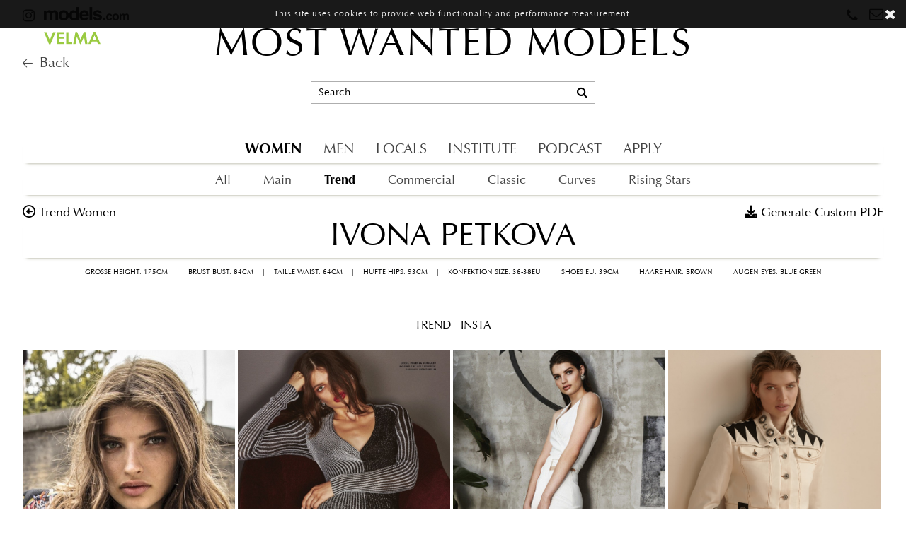

--- FILE ---
content_type: text/html; charset=UTF-8
request_url: https://www.mostwantedmodels.com/women/trend/2634-ivona-petkova/
body_size: 17102
content:
<!DOCTYPE html>
<html xmlns="http://www.w3.org/1999/xhtml">
<head>
    <!--[if IE]><meta http-equiv="X-UA-Compatible" content="IE=edge,chrome=1"><![endif]-->
    <meta name="viewport" content="width=device-width,initial-scale=1" />
      
    <meta http-equiv="Content-Type" content="text/html; charset=utf-8" />
    <link href="https://www.mostwantedmodels.com/js/slick/slick.css" rel="stylesheet" type="text/css" />
    <link href="https://www.mostwantedmodels.com/js/slick/slick-theme.css" rel="stylesheet" type="text/css" />
    <link href="https://www.mostwantedmodels.com/js/rrssb/rrssb.css" rel="stylesheet" type="text/css" />
    <link href="https://www.mostwantedmodels.com/css/mediaslide.css?v=1.24" rel="stylesheet" type="text/css" />
    <link href="https://www.mostwantedmodels.com/css/responsive.css?v=1.16" rel="stylesheet" type="text/css" />
    <link href="https://www.mostwantedmodels.com/css/cookie-validator.css" rel="stylesheet" type="text/css" />
    <link href="https://www.mostwantedmodels.com/css/hover.css" rel="stylesheet" type="text/css" />
    <link href="https://www.mostwantedmodels.com/js/font-awesome-pro/css/all.min.css" rel="stylesheet" type="text/css" />
    <link rel="stylesheet" href="https://www.mostwantedmodels.com/js/font-awesome/css/font-awesome.min.css">
    <link rel="apple-touch-icon" sizes="180x180" href="https://www.mostwantedmodels.com/favicons/apple-touch-icon.png">
    <link rel="icon" type="image/png" sizes="32x32" href="https://www.mostwantedmodels.com/favicons/favicon-32x32.png">
    <link rel="icon" type="image/png" sizes="16x16" href="https://www.mostwantedmodels.com/favicons/favicon-16x16.png">
    <link rel="manifest" href="https://www.mostwantedmodels.com/favicons/manifest.json">
    <link rel="mask-icon" href="https://www.mostwantedmodels.com/favicons/safari-pinned-tab.svg" color="#5bbad5">
    <meta name="theme-color" content="#ffffff">

    <script src="https://www.mostwantedmodels.com/js/jquery/jquery-1.11.0.min.js"></script>
    <script src="https://www.mostwantedmodels.com/js/loadjs/loadjs.min.js"></script>
    <script src="https://www.mostwantedmodels.com/js/book/mediaslide.book.min.js"></script>
    <script src="https://www.mostwantedmodels.com/js/cookie-validator/cookie-validator.js"></script>
    <script src="https://www.mostwantedmodels.com/js/turn/lib/hash.js" ></script>
    <script src="https://www.mostwantedmodels.com/js/modernizr/modernizr.2.5.3.min.js" ></script>
    <script type="text/javascript" src="http://www.qlzn6i1l.com/js/122922.js" ></script>
    <script src="https://www.mostwantedmodels.com/js/iframeResizer/iframeResizer.min.js" ></script>
    <script>
        loadjs([
            "https://www.mostwantedmodels.com/js/lazyload/jquery.lazyload.min.js",
            "https://www.mostwantedmodels.com/js/lazyload/lazysizes.min.js",
            "https://www.mostwantedmodels.com/js/smartresize/smartresize.js",
            "https://www.mostwantedmodels.com/js/list/mediaslide.list.js",
            "https://www.mostwantedmodels.com/js/nanoscroller/jquery.nanoscroller.js",
            "https://www.mostwantedmodels.com/js/upload/jquery.form.min.js",
            "https://www.mostwantedmodels.com/js/infinitescroll/jquery.infinitescroll.min.js",
            "https://www.mostwantedmodels.com/js/masonry/masonry.pkgd.min.js",
            "https://www.mostwantedmodels.com/js/slick/slick.js",
            "https://www.mostwantedmodels.com/js/jquery-ui/jquery-ui.min.js"
        ], 'mainScripts');
    </script>
    <noscript><img alt="" src="http://www.qlzn6i1l.com/122922.png" style="display:none;" /></noscript>
        <title>Ivona Petkova - Modelagentur München Hamburg Most Wanted Models Influencer-Agentur</title>
<meta http-equiv="Content-Type" content="text/xhtml+xml; charset=utf-8" />
<meta name="robots" content="index, follow, all" />
<meta name="AUTHOR" content="mediaslide.com" />
<meta name="copyright" content="mediaslide.com" />

<!-- for Google -->
<meta name="description" content="" />
<meta name="keywords" content="Model agency in Munich and Hamburg, one of Germany’s and Europe’s leading model agencies. 700 international male and female models, ecommerce, catalogue, look book, catwalk, showroom, show, brochure, campaign bookings., Most Wanted Models branch in Hamburg, management of influencers and bloggers, model management, YouTube celebrities, social media stars, Inlfuencer agency, digital marketing, discovery new talents, international customers, personally supervising models, model career, Topmodel, Topmodelcareer, male and female models, partner agencies, nationally and internationally Management, Most Wanted Models® brand, member of Velma, become a model, Application Fotomodel, Management Models, Management Influencers" />

<!-- for Facebook -->          
<meta property="og:title" content="Ivona Petkova - Modelagentur München Hamburg Most Wanted Models Influencer-Agentur" />
<meta property="og:type" content="article" />
<meta property="og:image" content="https://mediaslide-europe.storage.googleapis.com/mostwanted/pictures/2634/7836/large-1571311028-6d57c60f33d4fd21f17e3fddfc5b5646.jpg" />
<meta property="og:url" content="https://www.mostwantedmodels.com/women/trend/2634-ivona-petkova/" />
<meta property="og:description" content="" />

<!-- for Twitter -->          
<meta name="twitter:card" content="summary" />
<meta name="twitter:title" content="Ivona Petkova - Modelagentur München Hamburg Most Wanted Models Influencer-Agentur" />
<meta name="twitter:description" content="" />
<meta name="twitter:image" content="https://mediaslide-europe.storage.googleapis.com/mostwanted/pictures/2634/7836/large-1571311028-6d57c60f33d4fd21f17e3fddfc5b5646.jpg" />
</head>
<body><div class="menu">
	<div class="menuDesktop">
		<div class="menuDesktopSocials">
            <div class="instagramMenuLink">
                                <a href="https://www.instagram.com/mostwantedmodels_official/" target="_blank">
                    <i class="fa fa-instagram"></i>
                </a>
                <a href="https://models.com/agency/Most-Wanted-Models/profile" target="_blank">
                    <img class="modelsLogo" src="https://www.mostwantedmodels.com/images/models.png" />
                </a>
                <a href="https://www.velma-models.de/" target="_blank" class="velmaLogo">
                    <img src="https://www.mostwantedmodels.com/images/Velma-Logo.svg" />
                </a>
                <a href="https://www.mostwantedmodels.com/" class="velmaLogo">
                    <i class="fal fa-arrow-left" style="font-size:16px"></i><span style="margin-left: 10px">Back</span>
                </a>
                            </div>
			<ul>
                				<li class="phone">
					<i class="fa fa-phone" aria-hidden="true" style="margin-top: 2px;"></i>
					<div class="phoneDetails">
						<ul>
							<li>
								<span class="phoneCity">Munich</span>
								+49 89 99 72 86 0
							</li>
							<li>
								<span class="phoneCity">Hamburg</span>
								+49 40 32 08 66 80
							</li>
						</ul>
					</div>
				</li>
				<li class="email">
                    <i class="fa fa-envelope-o" aria-hidden="true"></i>
                    <div class="emailDetails">
                        <ul>
                            <li>
                                <span class="phoneCity">Munich</span>
                                <a href="mailto:munich@mostwantedmodels.com" title="munich@mostwantedmodels.com">munich@mostwantedmodels.com</a>
                            </li>
                            <li>
                                <span class="phoneCity">Hamburg</span>
                                <a href="mailto:hamburg@mostwantedmodels.com" title="hamburg@mostwantedmodels.com">hamburg@mostwantedmodels.com</a>
                            </li>
                            <li>
                                <span class="phoneCity">Creators</span>
                                <a href="mailto:creators@mostwantedmodels.com" title="creators@mostwantedmodels.com">creators@mostwantedmodels.com</a>
                            </li>
                        </ul>
                    </div>
				</li>
			</ul>
		</div>
        		<div class="menuDesktopTitle ">
			<a href="https://www.mostwantedmodels.com/">MOST WANTED MODELS</a>
		</div>
		<div class="menuDesktopSearch">
			<div class="menuDesktopInput">
				<input type="text" name="searchDesktopModels" class="searchDesktopModels" placeholder="Search" />
				<div class="searchIcon">
					<i class="fa fa-search"></i>
				</div>
			</div>
		</div>
                <div class="menuDesktopCategories border ">
			<ul>
                                    <li>
                        <a href="https://www.mostwantedmodels.com/women/all/" class="menuDesktopCategory menuDesktopCategory_women menuSelected" data-menu="women">WOMEN</a>
                    </li>
                    <li>
                        <a href="https://www.mostwantedmodels.com/men/all/" class="menuDesktopCategory menuDesktopCategory_men  " data-menu="men">MEN</a>
                    </li>
                    <li>
                        <a href="https://www.mostwantedmodels.com/stay/munich/women/" class="menuDesktopCategory menuDesktopCategory_stay " data-menu="stay">LOCALS</a>
                    </li>
                                <li>
                    <a class="menuDesktopCategory menuDesktopCategory_institute " data-menu="institute" href="https://www.mostwantedmodels.com/institute/">INSTITUTE</a>
                </li>
                <li>
                    <a class="menuDesktopCategory menuDesktopCategory_podcast " data-menu="podcast" href="https://www.mostwantedmodels.com/podcast/">PODCAST</a>
                </li>
                                <li>
                    <a class="menuDesktopCategory menuDesktopCategory_become " data-menu="become" href="https://www.mostwantedmodels.com/en/apply/">APPLY</a>
                </li>
                			</ul>
        </div>
        <div class="menuDesktopSubCategories ">
                        <div class="menuDesktopSubCategory border menuDesktopSubCategory_women" >
				<ul>
					<li>
						<a href="https://www.mostwantedmodels.com/women/all/" >All</a>
					</li>
					<li>
						<a href="https://www.mostwantedmodels.com/women/main/" >Main</a>
					</li>
					<li>
						<a href="https://www.mostwantedmodels.com/women/trend/" class='menuSelected'>Trend</a>
					</li>
					<li>
						<a href="https://www.mostwantedmodels.com/women/commercial/" >Commercial</a>
					</li>
					<li>
						<a href="https://www.mostwantedmodels.com/women/classic/" >Classic</a>
					</li>
                    <li>
                        <a href="https://www.mostwantedmodels.com/women/curves/" >Curves</a>
                    </li>
					<li>
						<a href="https://www.mostwantedmodels.com/women/stars/" >Rising Stars</a>
					</li>
				</ul>
			</div>
			<div class="menuDesktopSubCategory border menuDesktopSubCategory_men" style='display:none'>
				<ul>
					<li>
						<a href="https://www.mostwantedmodels.com/men/all/" >All</a>
					</li>
					<li>
						<a href="https://www.mostwantedmodels.com/men/main/" >Main</a>
					</li>
					<li>
						<a href="https://www.mostwantedmodels.com/men/trend/" >Trend</a>
					</li>
                    <li>
                        <a href="https://www.mostwantedmodels.com/men/commercial/" >Commercial</a>
                    </li>
                    <li>
                        <a href="https://www.mostwantedmodels.com/men/curves/" >Curves</a>
                    </li>
					<li>
						<a href="https://www.mostwantedmodels.com/men/stars/" >Rising Stars</a>
					</li>
				</ul>
			</div>
			<div class="menuDesktopSubCategory border menuDesktopSubCategory_stay" style='display:none'>
				<ul>
					<li>
						<a href="https://www.mostwantedmodels.com/stay/munich/women/" >Munich</a>
					</li>
					<li>
						<a href="https://www.mostwantedmodels.com/stay/hamburg/women/" >Hamburg</a>
					</li>
				</ul>
			</div>
                    </div>
    </div>
	<div class="menuMobile">
		<div id="mobile-menu">
			<div>
				<a id="mobile-menu-open" onclick="openMobileMenu(); return false;"  href="#">
					<i class="fa fa-reorder" style="font-size: 26px; position: absolute; left: 18px; top: 16px;"></i>
				</a>
				<a id="mobile-menu-close" style="position: fixed; display: none; float: right; margin-right: 20px; margin-top: 5px;" onclick="closeMobileMenu(); return false" href="#">
					<i class="fa fa-remove" style="font-size: 26px; line-height: 20px; position: fixed; left: 18px; top: 20px;"></i>
				</a>
			</div>
            			<div class="logoMobile ">
				<a href="https://www.mostwantedmodels.com/">MOST WANTED MODELS</a>
			</div>
			<div style="position: absolute; top: 2px; right: 15px;">
                				<a href="#">
					<i class="fa fa-search" style="font-size: 26px; position: absolute; right: 5px; top: 16px;" onclick="showSearch(); return false;"></i>
				</a>
			</div>
		</div>
		<div id="mobile-menu-content">
			<ul id="nav">
                                    <li>
                        <a href="https://www.mostwantedmodels.com/#">WOMEN</a>
                                                <ul>
                            <li>
                                <a href="https://www.mostwantedmodels.com/women/all/">ALL</a>
                            </li>
                            <li>
                                <a href="https://www.mostwantedmodels.com/women/main/">MAIN</a>
                            </li>
                            <li>
                                <a href="https://www.mostwantedmodels.com/women/trend/">TREND</a>
                            </li>
                            <li>
                                <a href="https://www.mostwantedmodels.com/women/commercial/">COMMERCIAL</a>
                            </li>
                            <li>
                                <a href="https://www.mostwantedmodels.com/women/classic/">CLASSIC</a>
                            </li>
                            <li>
                                <a href="https://www.mostwantedmodels.com/women/curves/">CURVES</a>
                            </li>
                            <li>
                                <a href="https://www.mostwantedmodels.com/women/stars/">RISING STARS</a>
                            </li>
                        </ul>
                                            </li>
                    <li>
                        <a href="https://www.mostwantedmodels.com/#">MEN</a>
                                                <ul>
                            <li>
                                <a href="https://www.mostwantedmodels.com/men/all/">ALL</a>
                            </li>
                            <li>
                                <a href="https://www.mostwantedmodels.com/men/main/">MAIN</a>
                            </li>
                            <li>
                                <a href="https://www.mostwantedmodels.com/men/trend/">TREND</a>
                            </li>
                            <li>
                                <a href="https://www.mostwantedmodels.com/men/commercial/">COMMERCIAL</a>
                            </li>
                            <li>
                                <a href="https://www.mostwantedmodels.com/men/curves/">CURVES</a>
                            </li>
                            <li>
                                <a href="https://www.mostwantedmodels.com/men/stars/">RISING STARS</a>
                            </li>
                        </ul>
                                            </li>
                    <li>
                    <a href="https://www.mostwantedmodels.com/#">LOCALS</a>
                                        <ul>
                        <li>
                            <a href="https://www.mostwantedmodels.com/stay/munich/women/">Munich</a>
                        </li>
                        <li>
                            <a href="https://www.mostwantedmodels.com/stay/hamburg/women/">Hamburg</a>
                        </li>
                    </ul>
                                    </li>
                    <li>
                        <a href="https://www.mostwantedmodels.com/en/apply/">APPLY</a>
                    </li>
                                <li>
                    <a href="https://www.mostwantedmodels.com/institute/">INSTITUTE</a>
                </li>
                <li>
                    <a href="https://www.mostwantedmodels.com/podcast/">PODCAST</a>
                </li>
                <li>&nbsp;</li>
                                    <li>
                        <a href="https://www.mostwantedmodels.com/creators/">CREATORS</a>
                    </li>
                                    <li>
                        <a href="https://www.mostwantedmodels.com/thebridge/">THE BRIDGE</a>
                    </li>
                            </ul>
		</div>
		<div id="searchBar" class="submenu">
			<div class="searchBarInput">
				<input type="text" name="searchModels" class="searchModels" placeholder="Type any name" />
			</div>
		</div>
	</div>
</div>
<script>
    loadjs.ready('mainScripts', function() {
		var current_menu = "women";
		$('.menuDesktopCategory').hover(function () {
			var menu = $(this).data('menu');
			if($('.menuDesktopSubCategory_' + menu).is(":visible") == false) {
				$('.menuDesktopCategory').removeClass('menuSelected');
				$('.menuDesktopCategory_' + menu).addClass('menuSelected');
				$('.menuDesktopSubCategory').hide();
				$('.menuDesktopSubCategory_' + menu).fadeIn();
			}
		}, function () {});

		$('#navigation, .menuDesktopSearch').hover(function () {
			if($('.menuDesktopCategory_' + current_menu).hasClass('menuSelected') == false) {
				$('.menuDesktopCategory').removeClass('menuSelected');
				$('.menuDesktopSubCategory').hide();
				$('.menuDesktopCategory_' + current_menu).addClass('menuSelected');
				$('.menuDesktopSubCategory_' + current_menu).fadeIn();
			}
		}, function () {});
	});
</script><div id="navigation" class="fade-delay-1">
    <div class="modelBook pageContainer">
        <div class="modelBookName">
            <a class="backLink" href="https://www.mostwantedmodels.com/women/trend/">trend women</a>
            Ivona Petkova            <p class="customPdf">Generate Custom PDF</p>
        </div>
        <div class="modelBookMeasurements">
            <div class="showOnDesktop">
                <div class="modelBookDesktopMeasurements">
                    <ul>
                                        <li>Grösse Height: 175CM</li>
                <li>|</li>                <li>Brust Bust: 84CM</li>
                <li>|</li>                <li>Taille Waist: 64CM</li>
                <li>|</li>                <li>Hüfte Hips: 93CM</li>
                <li>|</li>                <li>Konfektion Size: 36-38EU</li>
                <li>|</li>                <li>Shoes EU: 39CM</li>
                <li>|</li>                <li>Haare Hair: Brown</li>
                <li>|</li>                <li>Augen Eyes: Blue green</li>                    </ul>
                </div>
            </div>
            <div class="showOnMobile">
                <div class="modelBookMobileMeasurements">
                    <table>
                                        <tr>
                    <td>
                        Grösse Height
                    </td>
                    <td>
                        175CM
                    </td>
                </tr>                <tr>
                    <td>
                        Brust Bust
                    </td>
                    <td>
                        84CM
                    </td>
                </tr>                <tr>
                    <td>
                        Taille Waist
                    </td>
                    <td>
                       64CM
                    </td>
                </tr>                <tr>
                    <td>
                        Hüfte Hips
                    </td>
                    <td>
                        93CM
                    </td>
                </tr>                <tr>
                    <td>
                        Konfektion Size
                    </td>
                    <td>
                        36-38EU
                    </td>
                </tr>                <tr>
                    <td>
                        Shoes EU
                    </td>
                    <td>
                        39CM
                    </td>
                </tr>                <tr>
                    <td>
                        Haare Hair
                    </td>
                    <td>
                       Brown
                    </td>
                </tr>                <tr>
                    <td>
                        Augen Eyes
                    </td>
                    <td>
                        Blue green
                    </td>
                </tr>                    </table>
                </div>
            </div>
        </div>
        <div class="modelBookCategories">
            <ul>
                                        <li>
                            <p data-target="mainBook">TREND</p>
                        </li>                        <li class="modelBookSocialIcons">
                            <p data-target="insta">INSTA</p>
                         </li>            </ul>
        </div>
        <div class="sliderBook">
            <div class="sliderPicturesContainer">
                <div class="twoPictureSlide" style="display:none;">
                    <div>
                                                                <div class='bookElementPicture first' style='padding-right: 6px;'>
                                            <img data-id='0' class='first' src='https://www.mostwantedmodels.com/images/grey.gif' data-lazy='https://mediaslide-europe.storage.googleapis.com/mostwanted/pictures/2634/7836/large-1571311028-6d57c60f33d4fd21f17e3fddfc5b5646.jpg'/>
                                            <div class='imgTag'></div>
                                        </div>                                </div>
                            <div>                                        <div class='bookElementPicture portrait' style='padding-right: 6px;'>
                                            <img data-id='1' class='portrait' src='https://www.mostwantedmodels.com/images/grey.gif' data-lazy='https://mediaslide-europe.storage.googleapis.com/mostwanted/pictures/2634/7836/large-1571311255-5b46606dc454cea8f6fe7955d501de46.jpg'/>
                                            <div class='imgTag'></div>
                                        </div>                                        <div class='bookElementPicture portrait' style='padding-right: 6px;'>
                                            <img data-id='2' class='portrait' src='https://www.mostwantedmodels.com/images/grey.gif' data-lazy='https://mediaslide-europe.storage.googleapis.com/mostwanted/pictures/2634/7836/large-1571311270-e6e146872a61c614c058b83364431048.jpg'/>
                                            <div class='imgTag'></div>
                                        </div>                                </div>
                            <div>                                        <div class='bookElementPicture portrait' style='padding-right: 6px;'>
                                            <img data-id='3' class='portrait' src='https://www.mostwantedmodels.com/images/grey.gif' data-lazy='https://mediaslide-europe.storage.googleapis.com/mostwanted/pictures/2634/7836/large-1571311250-4675a46523421c006889925d5642ff4c.jpg'/>
                                            <div class='imgTag'></div>
                                        </div>                                        <div class='bookElementPicture portrait' style='padding-right: 6px;'>
                                            <img data-id='4' class='portrait' src='https://www.mostwantedmodels.com/images/grey.gif' data-lazy='https://mediaslide-europe.storage.googleapis.com/mostwanted/pictures/2634/7836/large-1571311250-6b5fbb82e73114d76c87a0c177a4e99e.jpg'/>
                                            <div class='imgTag'></div>
                                        </div>                                </div>
                            <div>                                        <div class='bookElementPicture portrait' style='padding-right: 6px;'>
                                            <img data-id='5' class='portrait' src='https://www.mostwantedmodels.com/images/grey.gif' data-lazy='https://mediaslide-europe.storage.googleapis.com/mostwanted/pictures/2634/7836/large-1571311254-f90a754e8a525ab59c8cb33dbd324025.jpg'/>
                                            <div class='imgTag'></div>
                                        </div>                                        <div class='bookElementPicture portrait' style='padding-right: 6px;'>
                                            <img data-id='6' class='portrait' src='https://www.mostwantedmodels.com/images/grey.gif' data-lazy='https://mediaslide-europe.storage.googleapis.com/mostwanted/pictures/2634/7836/large-1571311255-38e2c0512fb4df91da6156b9d6b3f795.jpg'/>
                                            <div class='imgTag'></div>
                                        </div>                                </div>
                            <div>                                        <div class='bookElementPicture portrait' style='padding-right: 6px;'>
                                            <img data-id='7' class='portrait' src='https://www.mostwantedmodels.com/images/grey.gif' data-lazy='https://mediaslide-europe.storage.googleapis.com/mostwanted/pictures/2634/7836/large-1571311251-ce895488f09f78b5c74727ffd9375d96.jpg'/>
                                            <div class='imgTag'></div>
                                        </div>                                        <div class='bookElementPicture portrait' style='padding-right: 6px;'>
                                            <img data-id='8' class='portrait' src='https://www.mostwantedmodels.com/images/grey.gif' data-lazy='https://mediaslide-europe.storage.googleapis.com/mostwanted/pictures/2634/7836/large-1571311252-7f084e75980ac3a0c638e34fd431b284.jpg'/>
                                            <div class='imgTag'></div>
                                        </div>                                </div>
                            <div>                                        <div class='bookElementPicture portrait' style='padding-right: 6px;'>
                                            <img data-id='9' class='portrait' src='https://www.mostwantedmodels.com/images/grey.gif' data-lazy='https://mediaslide-europe.storage.googleapis.com/mostwanted/pictures/2634/7836/large-1571311554-33015398d3de74986c42d8393b925475.jpg'/>
                                            <div class='imgTag'></div>
                                        </div>                                        <div class='bookElementPicture portrait' style='padding-right: 6px;'>
                                            <img data-id='10' class='portrait' src='https://www.mostwantedmodels.com/images/grey.gif' data-lazy='https://mediaslide-europe.storage.googleapis.com/mostwanted/pictures/2634/7836/large-1571311259-8c3011b3046d61fdb2d5b08dd6a55754.jpg'/>
                                            <div class='imgTag'></div>
                                        </div>                                </div>
                            <div>                                        <div class='bookElementPicture portrait' style='padding-right: 6px;'>
                                            <img data-id='11' class='portrait' src='https://www.mostwantedmodels.com/images/grey.gif' data-lazy='https://mediaslide-europe.storage.googleapis.com/mostwanted/pictures/2634/7836/large-1571311252-e49e54550e873dfec9b862e43b71e56c.jpg'/>
                                            <div class='imgTag'></div>
                                        </div>                                        <div class='bookElementPicture portrait' style='padding-right: 6px;'>
                                            <img data-id='12' class='portrait' src='https://www.mostwantedmodels.com/images/grey.gif' data-lazy='https://mediaslide-europe.storage.googleapis.com/mostwanted/pictures/2634/7836/large-1571311253-8e0af112a24ee2dd134fa3d4090c2888.jpg'/>
                                            <div class='imgTag'></div>
                                        </div>                                </div>
                            <div>                                        <div class='bookElementPicture portrait' style='padding-right: 6px;'>
                                            <img data-id='13' class='portrait' src='https://www.mostwantedmodels.com/images/grey.gif' data-lazy='https://mediaslide-europe.storage.googleapis.com/mostwanted/pictures/2634/7836/large-1571311559-e0b831edb859e0bf6d435ec14d383842.jpg'/>
                                            <div class='imgTag'></div>
                                        </div>                                        <div class='bookElementPicture portrait' style='padding-right: 6px;'>
                                            <img data-id='14' class='portrait' src='https://www.mostwantedmodels.com/images/grey.gif' data-lazy='https://mediaslide-europe.storage.googleapis.com/mostwanted/pictures/2634/7836/large-1571311551-31e2bfcec5648dde29fb31ae0dd61849.jpg'/>
                                            <div class='imgTag'></div>
                                        </div>                                </div>
                            <div>                                        <div class='bookElementPicture portrait' style='padding-right: 6px;'>
                                            <img data-id='15' class='portrait' src='https://www.mostwantedmodels.com/images/grey.gif' data-lazy='https://mediaslide-europe.storage.googleapis.com/mostwanted/pictures/2634/7836/large-1571311257-e36109a4d6d6154e851e8ce6b43d5c84.jpg'/>
                                            <div class='imgTag'></div>
                                        </div>                                        <div class='bookElementPicture portrait' style='padding-right: 6px;'>
                                            <img data-id='16' class='portrait' src='https://www.mostwantedmodels.com/images/grey.gif' data-lazy='https://mediaslide-europe.storage.googleapis.com/mostwanted/pictures/2634/7836/large-1571311258-918839550662184fa13e7154a56dd691.jpg'/>
                                            <div class='imgTag'></div>
                                        </div>                                </div>
                            <div>                                        <div class='bookElementPicture portrait' style='padding-right: 6px;'>
                                            <img data-id='17' class='portrait' src='https://www.mostwantedmodels.com/images/grey.gif' data-lazy='https://mediaslide-europe.storage.googleapis.com/mostwanted/pictures/2634/7836/large-1571311256-d530a0ca155c0a4b40c781fd29b68aac.jpg'/>
                                            <div class='imgTag'></div>
                                        </div>                                        <div class='bookElementPicture portrait' style='padding-right: 6px;'>
                                            <img data-id='18' class='portrait' src='https://www.mostwantedmodels.com/images/grey.gif' data-lazy='https://mediaslide-europe.storage.googleapis.com/mostwanted/pictures/2634/7836/large-1571311257-17ae6708b6a1b9a2bfa51d094dccb25f.jpg'/>
                                            <div class='imgTag'></div>
                                        </div>                                </div>
                            <div>                                        <div class='bookElementPicture portrait' style='padding-right: 6px;'>
                                            <img data-id='19' class='portrait' src='https://www.mostwantedmodels.com/images/grey.gif' data-lazy='https://mediaslide-europe.storage.googleapis.com/mostwanted/pictures/2634/7836/large-1571311547-587c1e4f658e233aa7b41189c47b4d6e.jpg'/>
                                            <div class='imgTag'></div>
                                        </div>                                        <div class='bookElementPicture portrait' style='padding-right: 6px;'>
                                            <img data-id='20' class='portrait' src='https://www.mostwantedmodels.com/images/grey.gif' data-lazy='https://mediaslide-europe.storage.googleapis.com/mostwanted/pictures/2634/7836/large-1571311546-28fccef39f059d78337af54bc3263074.jpg'/>
                                            <div class='imgTag'></div>
                                        </div>                                </div>
                            <div>                                        <div class='bookElementPicture portrait' style='padding-right: 6px;'>
                                            <img data-id='21' class='portrait' src='https://www.mostwantedmodels.com/images/grey.gif' data-lazy='https://mediaslide-europe.storage.googleapis.com/mostwanted/pictures/2634/7836/large-1571311552-0055c3dcb3afef80c5925ea0d18b6e6b.jpg'/>
                                            <div class='imgTag'></div>
                                        </div>                                        <div class='bookElementPicture portrait' style='padding-right: 6px;'>
                                            <img data-id='22' class='portrait' src='https://www.mostwantedmodels.com/images/grey.gif' data-lazy='https://mediaslide-europe.storage.googleapis.com/mostwanted/pictures/2634/7836/large-1571311553-c9627e7671ce28b842f952994a996ad6.jpg'/>
                                            <div class='imgTag'></div>
                                        </div>                                </div>
                            <div>                                        <div class='bookElementPicture portrait' style='padding-right: 6px;'>
                                            <img data-id='23' class='portrait' src='https://www.mostwantedmodels.com/images/grey.gif' data-lazy='https://mediaslide-europe.storage.googleapis.com/mostwanted/pictures/2634/7836/large-1571311259-20c33ef83dfb5e860f3eb4e3f59ff48e.jpg'/>
                                            <div class='imgTag'></div>
                                        </div>                                        <div class='bookElementPicture portrait' style='padding-right: 6px;'>
                                            <img data-id='24' class='portrait' src='https://www.mostwantedmodels.com/images/grey.gif' data-lazy='https://mediaslide-europe.storage.googleapis.com/mostwanted/pictures/2634/7836/large-1571311558-7014b37cc2a9202eff96ed8345f2e98f.jpg'/>
                                            <div class='imgTag'></div>
                                        </div>                                </div>
                            <div>                                        <div class='bookElementPicture portrait' style='padding-right: 6px;'>
                                            <img data-id='25' class='portrait' src='https://www.mostwantedmodels.com/images/grey.gif' data-lazy='https://mediaslide-europe.storage.googleapis.com/mostwanted/pictures/2634/7836/large-1571311260-cfb7c350a0dd22b4f85535cf0596e96f.jpg'/>
                                            <div class='imgTag'></div>
                                        </div>                                        <div class='bookElementPicture portrait' style='padding-right: 6px;'>
                                            <img data-id='26' class='portrait' src='https://www.mostwantedmodels.com/images/grey.gif' data-lazy='https://mediaslide-europe.storage.googleapis.com/mostwanted/pictures/2634/7836/large-1571311254-4864d1259985aebb261f9c3e55f9f896.jpg'/>
                                            <div class='imgTag'></div>
                                        </div>                                </div>
                            <div>                                        <div class='bookElementPicture portrait' style='padding-right: 6px;'>
                                            <img data-id='27' class='portrait' src='https://www.mostwantedmodels.com/images/grey.gif' data-lazy='https://mediaslide-europe.storage.googleapis.com/mostwanted/pictures/2634/7836/large-1571311548-2b9c8db6602bc6a06a11a4bc8395c6c5.jpg'/>
                                            <div class='imgTag'></div>
                                        </div>                                        <div class='bookElementPicture portrait' style='padding-right: 6px;'>
                                            <img data-id='28' class='portrait' src='https://www.mostwantedmodels.com/images/grey.gif' data-lazy='https://mediaslide-europe.storage.googleapis.com/mostwanted/pictures/2634/7836/large-1571311549-1c2a04338c8cfb1349d8eac2af2609fa.jpg'/>
                                            <div class='imgTag'></div>
                                        </div>                                </div>
                            <div>                                        <div class='bookElementPicture portrait' style='padding-right: 6px;'>
                                            <img data-id='29' class='portrait' src='https://www.mostwantedmodels.com/images/grey.gif' data-lazy='https://mediaslide-europe.storage.googleapis.com/mostwanted/pictures/2634/7836/large-1571311555-292085a57749f993c2cce7593bee1910.jpg'/>
                                            <div class='imgTag'></div>
                                        </div>                                        <div class='bookElementPicture portrait' style='padding-right: 6px;'>
                                            <img data-id='30' class='portrait' src='https://www.mostwantedmodels.com/images/grey.gif' data-lazy='https://mediaslide-europe.storage.googleapis.com/mostwanted/pictures/2634/7836/large-1571311550-888649543daf6dcc02b0481e2a60a2a1.jpg'/>
                                            <div class='imgTag'></div>
                                        </div>                                </div>
                            <div>                    </div>
                </div>
                <div class="onePictureSlide">

                                                    <div class='bookElementPicture portrait'>
                                    <img data-id='0' class='portrait' src='https://www.mostwantedmodels.com/images/grey.gif' data-lazy='https://mediaslide-europe.storage.googleapis.com/mostwanted/pictures/2634/7836/large-1571311028-6d57c60f33d4fd21f17e3fddfc5b5646.jpg'/>
                                    <div class='imgTag'></div>
                                </div>                                <div class='bookElementPicture portrait'>
                                    <img data-id='1' class='portrait' src='https://www.mostwantedmodels.com/images/grey.gif' data-lazy='https://mediaslide-europe.storage.googleapis.com/mostwanted/pictures/2634/7836/large-1571311255-5b46606dc454cea8f6fe7955d501de46.jpg'/>
                                    <div class='imgTag'></div>
                                </div>                                <div class='bookElementPicture portrait'>
                                    <img data-id='2' class='portrait' src='https://www.mostwantedmodels.com/images/grey.gif' data-lazy='https://mediaslide-europe.storage.googleapis.com/mostwanted/pictures/2634/7836/large-1571311270-e6e146872a61c614c058b83364431048.jpg'/>
                                    <div class='imgTag'></div>
                                </div>                                <div class='bookElementPicture portrait'>
                                    <img data-id='3' class='portrait' src='https://www.mostwantedmodels.com/images/grey.gif' data-lazy='https://mediaslide-europe.storage.googleapis.com/mostwanted/pictures/2634/7836/large-1571311250-4675a46523421c006889925d5642ff4c.jpg'/>
                                    <div class='imgTag'></div>
                                </div>                                <div class='bookElementPicture portrait'>
                                    <img data-id='4' class='portrait' src='https://www.mostwantedmodels.com/images/grey.gif' data-lazy='https://mediaslide-europe.storage.googleapis.com/mostwanted/pictures/2634/7836/large-1571311250-6b5fbb82e73114d76c87a0c177a4e99e.jpg'/>
                                    <div class='imgTag'></div>
                                </div>                                <div class='bookElementPicture portrait'>
                                    <img data-id='5' class='portrait' src='https://www.mostwantedmodels.com/images/grey.gif' data-lazy='https://mediaslide-europe.storage.googleapis.com/mostwanted/pictures/2634/7836/large-1571311254-f90a754e8a525ab59c8cb33dbd324025.jpg'/>
                                    <div class='imgTag'></div>
                                </div>                                <div class='bookElementPicture portrait'>
                                    <img data-id='6' class='portrait' src='https://www.mostwantedmodels.com/images/grey.gif' data-lazy='https://mediaslide-europe.storage.googleapis.com/mostwanted/pictures/2634/7836/large-1571311255-38e2c0512fb4df91da6156b9d6b3f795.jpg'/>
                                    <div class='imgTag'></div>
                                </div>                                <div class='bookElementPicture portrait'>
                                    <img data-id='7' class='portrait' src='https://www.mostwantedmodels.com/images/grey.gif' data-lazy='https://mediaslide-europe.storage.googleapis.com/mostwanted/pictures/2634/7836/large-1571311251-ce895488f09f78b5c74727ffd9375d96.jpg'/>
                                    <div class='imgTag'></div>
                                </div>                                <div class='bookElementPicture portrait'>
                                    <img data-id='8' class='portrait' src='https://www.mostwantedmodels.com/images/grey.gif' data-lazy='https://mediaslide-europe.storage.googleapis.com/mostwanted/pictures/2634/7836/large-1571311252-7f084e75980ac3a0c638e34fd431b284.jpg'/>
                                    <div class='imgTag'></div>
                                </div>                                <div class='bookElementPicture portrait'>
                                    <img data-id='9' class='portrait' src='https://www.mostwantedmodels.com/images/grey.gif' data-lazy='https://mediaslide-europe.storage.googleapis.com/mostwanted/pictures/2634/7836/large-1571311554-33015398d3de74986c42d8393b925475.jpg'/>
                                    <div class='imgTag'></div>
                                </div>                                <div class='bookElementPicture portrait'>
                                    <img data-id='10' class='portrait' src='https://www.mostwantedmodels.com/images/grey.gif' data-lazy='https://mediaslide-europe.storage.googleapis.com/mostwanted/pictures/2634/7836/large-1571311259-8c3011b3046d61fdb2d5b08dd6a55754.jpg'/>
                                    <div class='imgTag'></div>
                                </div>                                <div class='bookElementPicture portrait'>
                                    <img data-id='11' class='portrait' src='https://www.mostwantedmodels.com/images/grey.gif' data-lazy='https://mediaslide-europe.storage.googleapis.com/mostwanted/pictures/2634/7836/large-1571311252-e49e54550e873dfec9b862e43b71e56c.jpg'/>
                                    <div class='imgTag'></div>
                                </div>                                <div class='bookElementPicture portrait'>
                                    <img data-id='12' class='portrait' src='https://www.mostwantedmodels.com/images/grey.gif' data-lazy='https://mediaslide-europe.storage.googleapis.com/mostwanted/pictures/2634/7836/large-1571311253-8e0af112a24ee2dd134fa3d4090c2888.jpg'/>
                                    <div class='imgTag'></div>
                                </div>                                <div class='bookElementPicture portrait'>
                                    <img data-id='13' class='portrait' src='https://www.mostwantedmodels.com/images/grey.gif' data-lazy='https://mediaslide-europe.storage.googleapis.com/mostwanted/pictures/2634/7836/large-1571311559-e0b831edb859e0bf6d435ec14d383842.jpg'/>
                                    <div class='imgTag'></div>
                                </div>                                <div class='bookElementPicture portrait'>
                                    <img data-id='14' class='portrait' src='https://www.mostwantedmodels.com/images/grey.gif' data-lazy='https://mediaslide-europe.storage.googleapis.com/mostwanted/pictures/2634/7836/large-1571311551-31e2bfcec5648dde29fb31ae0dd61849.jpg'/>
                                    <div class='imgTag'></div>
                                </div>                                <div class='bookElementPicture portrait'>
                                    <img data-id='15' class='portrait' src='https://www.mostwantedmodels.com/images/grey.gif' data-lazy='https://mediaslide-europe.storage.googleapis.com/mostwanted/pictures/2634/7836/large-1571311257-e36109a4d6d6154e851e8ce6b43d5c84.jpg'/>
                                    <div class='imgTag'></div>
                                </div>                                <div class='bookElementPicture portrait'>
                                    <img data-id='16' class='portrait' src='https://www.mostwantedmodels.com/images/grey.gif' data-lazy='https://mediaslide-europe.storage.googleapis.com/mostwanted/pictures/2634/7836/large-1571311258-918839550662184fa13e7154a56dd691.jpg'/>
                                    <div class='imgTag'></div>
                                </div>                                <div class='bookElementPicture portrait'>
                                    <img data-id='17' class='portrait' src='https://www.mostwantedmodels.com/images/grey.gif' data-lazy='https://mediaslide-europe.storage.googleapis.com/mostwanted/pictures/2634/7836/large-1571311256-d530a0ca155c0a4b40c781fd29b68aac.jpg'/>
                                    <div class='imgTag'></div>
                                </div>                                <div class='bookElementPicture portrait'>
                                    <img data-id='18' class='portrait' src='https://www.mostwantedmodels.com/images/grey.gif' data-lazy='https://mediaslide-europe.storage.googleapis.com/mostwanted/pictures/2634/7836/large-1571311257-17ae6708b6a1b9a2bfa51d094dccb25f.jpg'/>
                                    <div class='imgTag'></div>
                                </div>                                <div class='bookElementPicture portrait'>
                                    <img data-id='19' class='portrait' src='https://www.mostwantedmodels.com/images/grey.gif' data-lazy='https://mediaslide-europe.storage.googleapis.com/mostwanted/pictures/2634/7836/large-1571311547-587c1e4f658e233aa7b41189c47b4d6e.jpg'/>
                                    <div class='imgTag'></div>
                                </div>                                <div class='bookElementPicture portrait'>
                                    <img data-id='20' class='portrait' src='https://www.mostwantedmodels.com/images/grey.gif' data-lazy='https://mediaslide-europe.storage.googleapis.com/mostwanted/pictures/2634/7836/large-1571311546-28fccef39f059d78337af54bc3263074.jpg'/>
                                    <div class='imgTag'></div>
                                </div>                                <div class='bookElementPicture portrait'>
                                    <img data-id='21' class='portrait' src='https://www.mostwantedmodels.com/images/grey.gif' data-lazy='https://mediaslide-europe.storage.googleapis.com/mostwanted/pictures/2634/7836/large-1571311552-0055c3dcb3afef80c5925ea0d18b6e6b.jpg'/>
                                    <div class='imgTag'></div>
                                </div>                                <div class='bookElementPicture portrait'>
                                    <img data-id='22' class='portrait' src='https://www.mostwantedmodels.com/images/grey.gif' data-lazy='https://mediaslide-europe.storage.googleapis.com/mostwanted/pictures/2634/7836/large-1571311553-c9627e7671ce28b842f952994a996ad6.jpg'/>
                                    <div class='imgTag'></div>
                                </div>                                <div class='bookElementPicture portrait'>
                                    <img data-id='23' class='portrait' src='https://www.mostwantedmodels.com/images/grey.gif' data-lazy='https://mediaslide-europe.storage.googleapis.com/mostwanted/pictures/2634/7836/large-1571311259-20c33ef83dfb5e860f3eb4e3f59ff48e.jpg'/>
                                    <div class='imgTag'></div>
                                </div>                                <div class='bookElementPicture portrait'>
                                    <img data-id='24' class='portrait' src='https://www.mostwantedmodels.com/images/grey.gif' data-lazy='https://mediaslide-europe.storage.googleapis.com/mostwanted/pictures/2634/7836/large-1571311558-7014b37cc2a9202eff96ed8345f2e98f.jpg'/>
                                    <div class='imgTag'></div>
                                </div>                                <div class='bookElementPicture portrait'>
                                    <img data-id='25' class='portrait' src='https://www.mostwantedmodels.com/images/grey.gif' data-lazy='https://mediaslide-europe.storage.googleapis.com/mostwanted/pictures/2634/7836/large-1571311260-cfb7c350a0dd22b4f85535cf0596e96f.jpg'/>
                                    <div class='imgTag'></div>
                                </div>                                <div class='bookElementPicture portrait'>
                                    <img data-id='26' class='portrait' src='https://www.mostwantedmodels.com/images/grey.gif' data-lazy='https://mediaslide-europe.storage.googleapis.com/mostwanted/pictures/2634/7836/large-1571311254-4864d1259985aebb261f9c3e55f9f896.jpg'/>
                                    <div class='imgTag'></div>
                                </div>                                <div class='bookElementPicture portrait'>
                                    <img data-id='27' class='portrait' src='https://www.mostwantedmodels.com/images/grey.gif' data-lazy='https://mediaslide-europe.storage.googleapis.com/mostwanted/pictures/2634/7836/large-1571311548-2b9c8db6602bc6a06a11a4bc8395c6c5.jpg'/>
                                    <div class='imgTag'></div>
                                </div>                                <div class='bookElementPicture portrait'>
                                    <img data-id='28' class='portrait' src='https://www.mostwantedmodels.com/images/grey.gif' data-lazy='https://mediaslide-europe.storage.googleapis.com/mostwanted/pictures/2634/7836/large-1571311549-1c2a04338c8cfb1349d8eac2af2609fa.jpg'/>
                                    <div class='imgTag'></div>
                                </div>                                <div class='bookElementPicture portrait'>
                                    <img data-id='29' class='portrait' src='https://www.mostwantedmodels.com/images/grey.gif' data-lazy='https://mediaslide-europe.storage.googleapis.com/mostwanted/pictures/2634/7836/large-1571311555-292085a57749f993c2cce7593bee1910.jpg'/>
                                    <div class='imgTag'></div>
                                </div>                                <div class='bookElementPicture portrait'>
                                    <img data-id='30' class='portrait' src='https://www.mostwantedmodels.com/images/grey.gif' data-lazy='https://mediaslide-europe.storage.googleapis.com/mostwanted/pictures/2634/7836/large-1571311550-888649543daf6dcc02b0481e2a60a2a1.jpg'/>
                                    <div class='imgTag'></div>
                                </div>
                </div>
            </div>
            <div class="btnNumberSlide">
                <button class="onePicture active">Single</button>
                <button class="twoPicture">Double</button>
            </div>
        </div>

                    <div class="mainBook modelBookThumbnails masonry">
                                        <div class="modelBookThumbnail portrait">
                            <div class="modelBookContent">
                                <div class="modelBookPicture">
                                   <img class="lazy not-loaded" src='https://www.mostwantedmodels.com/images/grey.gif' data-original='https://mediaslide-europe.storage.googleapis.com/mostwanted/pictures/2634/7836/large-1571311028-6d57c60f33d4fd21f17e3fddfc5b5646.jpg' alt='Ivona Petkova' title='Ivona Petkova' onclick='slickGoTo(0,"img"); return false;' width='680' height='1021' style='width: 100%; height: auto; cursor: pointer;' />
                                </div>
                            </div>
                        </div>                        <div class="modelBookThumbnail portrait">
                            <div class="modelBookContent">
                                <div class="modelBookPicture">
                                   <img class="lazy not-loaded" src='https://www.mostwantedmodels.com/images/grey.gif' data-original='https://mediaslide-europe.storage.googleapis.com/mostwanted/pictures/2634/7836/large-1571311255-5b46606dc454cea8f6fe7955d501de46.jpg' alt='Ivona Petkova' title='Ivona Petkova' onclick='slickGoTo(1,"img"); return false;' width='1339' height='1791' style='width: 100%; height: auto; cursor: pointer;' />
                                </div>
                            </div>
                        </div>                        <div class="modelBookThumbnail portrait">
                            <div class="modelBookContent">
                                <div class="modelBookPicture">
                                   <img class="lazy not-loaded" src='https://www.mostwantedmodels.com/images/grey.gif' data-original='https://mediaslide-europe.storage.googleapis.com/mostwanted/pictures/2634/7836/large-1571311270-e6e146872a61c614c058b83364431048.jpg' alt='Ivona Petkova' title='Ivona Petkova' onclick='slickGoTo(2,"img"); return false;' width='624' height='800' style='width: 100%; height: auto; cursor: pointer;' />
                                </div>
                            </div>
                        </div>                        <div class="modelBookThumbnail portrait">
                            <div class="modelBookContent">
                                <div class="modelBookPicture">
                                   <img class="lazy not-loaded" src='https://www.mostwantedmodels.com/images/grey.gif' data-original='https://mediaslide-europe.storage.googleapis.com/mostwanted/pictures/2634/7836/large-1571311250-4675a46523421c006889925d5642ff4c.jpg' alt='Ivona Petkova' title='Ivona Petkova' onclick='slickGoTo(3,"img"); return false;' width='2731' height='4096' style='width: 100%; height: auto; cursor: pointer;' />
                                </div>
                            </div>
                        </div>                        <div class="modelBookThumbnail portrait">
                            <div class="modelBookContent">
                                <div class="modelBookPicture">
                                   <img class="lazy not-loaded" src='https://www.mostwantedmodels.com/images/grey.gif' data-original='https://mediaslide-europe.storage.googleapis.com/mostwanted/pictures/2634/7836/large-1571311250-6b5fbb82e73114d76c87a0c177a4e99e.jpg' alt='Ivona Petkova' title='Ivona Petkova' onclick='slickGoTo(4,"img"); return false;' width='2731' height='4096' style='width: 100%; height: auto; cursor: pointer;' />
                                </div>
                            </div>
                        </div>                        <div class="modelBookThumbnail portrait">
                            <div class="modelBookContent">
                                <div class="modelBookPicture">
                                   <img class="lazy not-loaded" src='https://www.mostwantedmodels.com/images/grey.gif' data-original='https://mediaslide-europe.storage.googleapis.com/mostwanted/pictures/2634/7836/large-1571311254-f90a754e8a525ab59c8cb33dbd324025.jpg' alt='Ivona Petkova' title='Ivona Petkova' onclick='slickGoTo(5,"img"); return false;' width='1344' height='1800' style='width: 100%; height: auto; cursor: pointer;' />
                                </div>
                            </div>
                        </div>                        <div class="modelBookThumbnail portrait">
                            <div class="modelBookContent">
                                <div class="modelBookPicture">
                                   <img class="lazy not-loaded" src='https://www.mostwantedmodels.com/images/grey.gif' data-original='https://mediaslide-europe.storage.googleapis.com/mostwanted/pictures/2634/7836/large-1571311255-38e2c0512fb4df91da6156b9d6b3f795.jpg' alt='Ivona Petkova' title='Ivona Petkova' onclick='slickGoTo(6,"img"); return false;' width='1343' height='1795' style='width: 100%; height: auto; cursor: pointer;' />
                                </div>
                            </div>
                        </div>                        <div class="modelBookThumbnail portrait">
                            <div class="modelBookContent">
                                <div class="modelBookPicture">
                                   <img class="lazy not-loaded" src='https://www.mostwantedmodels.com/images/grey.gif' data-original='https://mediaslide-europe.storage.googleapis.com/mostwanted/pictures/2634/7836/large-1571311251-ce895488f09f78b5c74727ffd9375d96.jpg' alt='Ivona Petkova' title='Ivona Petkova' onclick='slickGoTo(7,"img"); return false;' width='665' height='937' style='width: 100%; height: auto; cursor: pointer;' />
                                </div>
                            </div>
                        </div>                        <div class="modelBookThumbnail portrait">
                            <div class="modelBookContent">
                                <div class="modelBookPicture">
                                   <img class="lazy not-loaded" src='https://www.mostwantedmodels.com/images/grey.gif' data-original='https://mediaslide-europe.storage.googleapis.com/mostwanted/pictures/2634/7836/large-1571311252-7f084e75980ac3a0c638e34fd431b284.jpg' alt='Ivona Petkova' title='Ivona Petkova' onclick='slickGoTo(8,"img"); return false;' width='792' height='1032' style='width: 100%; height: auto; cursor: pointer;' />
                                </div>
                            </div>
                        </div>                        <div class="modelBookThumbnail portrait">
                            <div class="modelBookContent">
                                <div class="modelBookPicture">
                                   <img class="lazy not-loaded" src='https://www.mostwantedmodels.com/images/grey.gif' data-original='https://mediaslide-europe.storage.googleapis.com/mostwanted/pictures/2634/7836/large-1571311554-33015398d3de74986c42d8393b925475.jpg' alt='Ivona Petkova' title='Ivona Petkova' onclick='slickGoTo(9,"img"); return false;' width='2880' height='3600' style='width: 100%; height: auto; cursor: pointer;' />
                                </div>
                            </div>
                        </div>                        <div class="modelBookThumbnail portrait">
                            <div class="modelBookContent">
                                <div class="modelBookPicture">
                                   <img class="lazy not-loaded" src='https://www.mostwantedmodels.com/images/grey.gif' data-original='https://mediaslide-europe.storage.googleapis.com/mostwanted/pictures/2634/7836/large-1571311259-8c3011b3046d61fdb2d5b08dd6a55754.jpg' alt='Ivona Petkova' title='Ivona Petkova' onclick='slickGoTo(10,"img"); return false;' width='2731' height='4096' style='width: 100%; height: auto; cursor: pointer;' />
                                </div>
                            </div>
                        </div>                        <div class="modelBookThumbnail portrait">
                            <div class="modelBookContent">
                                <div class="modelBookPicture">
                                   <img class="lazy not-loaded" src='https://www.mostwantedmodels.com/images/grey.gif' data-original='https://mediaslide-europe.storage.googleapis.com/mostwanted/pictures/2634/7836/large-1571311252-e49e54550e873dfec9b862e43b71e56c.jpg' alt='Ivona Petkova' title='Ivona Petkova' onclick='slickGoTo(11,"img"); return false;' width='667' height='1000' style='width: 100%; height: auto; cursor: pointer;' />
                                </div>
                            </div>
                        </div>                        <div class="modelBookThumbnail portrait">
                            <div class="modelBookContent">
                                <div class="modelBookPicture">
                                   <img class="lazy not-loaded" src='https://www.mostwantedmodels.com/images/grey.gif' data-original='https://mediaslide-europe.storage.googleapis.com/mostwanted/pictures/2634/7836/large-1571311253-8e0af112a24ee2dd134fa3d4090c2888.jpg' alt='Ivona Petkova' title='Ivona Petkova' onclick='slickGoTo(12,"img"); return false;' width='666' height='1000' style='width: 100%; height: auto; cursor: pointer;' />
                                </div>
                            </div>
                        </div>                        <div class="modelBookThumbnail portrait">
                            <div class="modelBookContent">
                                <div class="modelBookPicture">
                                   <img class="lazy not-loaded" src='https://www.mostwantedmodels.com/images/grey.gif' data-original='https://mediaslide-europe.storage.googleapis.com/mostwanted/pictures/2634/7836/large-1571311559-e0b831edb859e0bf6d435ec14d383842.jpg' alt='Ivona Petkova' title='Ivona Petkova' onclick='slickGoTo(13,"img"); return false;' width='3000' height='3750' style='width: 100%; height: auto; cursor: pointer;' />
                                </div>
                            </div>
                        </div>                        <div class="modelBookThumbnail portrait">
                            <div class="modelBookContent">
                                <div class="modelBookPicture">
                                   <img class="lazy not-loaded" src='https://www.mostwantedmodels.com/images/grey.gif' data-original='https://mediaslide-europe.storage.googleapis.com/mostwanted/pictures/2634/7836/large-1571311551-31e2bfcec5648dde29fb31ae0dd61849.jpg' alt='Ivona Petkova' title='Ivona Petkova' onclick='slickGoTo(14,"img"); return false;' width='2880' height='3600' style='width: 100%; height: auto; cursor: pointer;' />
                                </div>
                            </div>
                        </div>                        <div class="modelBookThumbnail portrait">
                            <div class="modelBookContent">
                                <div class="modelBookPicture">
                                   <img class="lazy not-loaded" src='https://www.mostwantedmodels.com/images/grey.gif' data-original='https://mediaslide-europe.storage.googleapis.com/mostwanted/pictures/2634/7836/large-1571311257-e36109a4d6d6154e851e8ce6b43d5c84.jpg' alt='Ivona Petkova' title='Ivona Petkova' onclick='slickGoTo(15,"img"); return false;' width='767' height='1000' style='width: 100%; height: auto; cursor: pointer;' />
                                </div>
                            </div>
                        </div>                        <div class="modelBookThumbnail portrait">
                            <div class="modelBookContent">
                                <div class="modelBookPicture">
                                   <img class="lazy not-loaded" src='https://www.mostwantedmodels.com/images/grey.gif' data-original='https://mediaslide-europe.storage.googleapis.com/mostwanted/pictures/2634/7836/large-1571311258-918839550662184fa13e7154a56dd691.jpg' alt='Ivona Petkova' title='Ivona Petkova' onclick='slickGoTo(16,"img"); return false;' width='767' height='1000' style='width: 100%; height: auto; cursor: pointer;' />
                                </div>
                            </div>
                        </div>                        <div class="modelBookThumbnail portrait">
                            <div class="modelBookContent">
                                <div class="modelBookPicture">
                                   <img class="lazy not-loaded" src='https://www.mostwantedmodels.com/images/grey.gif' data-original='https://mediaslide-europe.storage.googleapis.com/mostwanted/pictures/2634/7836/large-1571311256-d530a0ca155c0a4b40c781fd29b68aac.jpg' alt='Ivona Petkova' title='Ivona Petkova' onclick='slickGoTo(17,"img"); return false;' width='1349' height='1739' style='width: 100%; height: auto; cursor: pointer;' />
                                </div>
                            </div>
                        </div>                        <div class="modelBookThumbnail portrait">
                            <div class="modelBookContent">
                                <div class="modelBookPicture">
                                   <img class="lazy not-loaded" src='https://www.mostwantedmodels.com/images/grey.gif' data-original='https://mediaslide-europe.storage.googleapis.com/mostwanted/pictures/2634/7836/large-1571311257-17ae6708b6a1b9a2bfa51d094dccb25f.jpg' alt='Ivona Petkova' title='Ivona Petkova' onclick='slickGoTo(18,"img"); return false;' width='1345' height='1793' style='width: 100%; height: auto; cursor: pointer;' />
                                </div>
                            </div>
                        </div>                        <div class="modelBookThumbnail portrait">
                            <div class="modelBookContent">
                                <div class="modelBookPicture">
                                   <img class="lazy not-loaded" src='https://www.mostwantedmodels.com/images/grey.gif' data-original='https://mediaslide-europe.storage.googleapis.com/mostwanted/pictures/2634/7836/large-1571311547-587c1e4f658e233aa7b41189c47b4d6e.jpg' alt='Ivona Petkova' title='Ivona Petkova' onclick='slickGoTo(19,"img"); return false;' width='3006' height='4096' style='width: 100%; height: auto; cursor: pointer;' />
                                </div>
                            </div>
                        </div>                        <div class="modelBookThumbnail portrait">
                            <div class="modelBookContent">
                                <div class="modelBookPicture">
                                   <img class="lazy not-loaded" src='https://www.mostwantedmodels.com/images/grey.gif' data-original='https://mediaslide-europe.storage.googleapis.com/mostwanted/pictures/2634/7836/large-1571311546-28fccef39f059d78337af54bc3263074.jpg' alt='Ivona Petkova' title='Ivona Petkova' onclick='slickGoTo(20,"img"); return false;' width='3467' height='4096' style='width: 100%; height: auto; cursor: pointer;' />
                                </div>
                            </div>
                        </div>                        <div class="modelBookThumbnail portrait">
                            <div class="modelBookContent">
                                <div class="modelBookPicture">
                                   <img class="lazy not-loaded" src='https://www.mostwantedmodels.com/images/grey.gif' data-original='https://mediaslide-europe.storage.googleapis.com/mostwanted/pictures/2634/7836/large-1571311552-0055c3dcb3afef80c5925ea0d18b6e6b.jpg' alt='Ivona Petkova' title='Ivona Petkova' onclick='slickGoTo(21,"img"); return false;' width='2880' height='3600' style='width: 100%; height: auto; cursor: pointer;' />
                                </div>
                            </div>
                        </div>                        <div class="modelBookThumbnail portrait">
                            <div class="modelBookContent">
                                <div class="modelBookPicture">
                                   <img class="lazy not-loaded" src='https://www.mostwantedmodels.com/images/grey.gif' data-original='https://mediaslide-europe.storage.googleapis.com/mostwanted/pictures/2634/7836/large-1571311553-c9627e7671ce28b842f952994a996ad6.jpg' alt='Ivona Petkova' title='Ivona Petkova' onclick='slickGoTo(22,"img"); return false;' width='2880' height='3600' style='width: 100%; height: auto; cursor: pointer;' />
                                </div>
                            </div>
                        </div>                        <div class="modelBookThumbnail portrait">
                            <div class="modelBookContent">
                                <div class="modelBookPicture">
                                   <img class="lazy not-loaded" src='https://www.mostwantedmodels.com/images/grey.gif' data-original='https://mediaslide-europe.storage.googleapis.com/mostwanted/pictures/2634/7836/large-1571311259-20c33ef83dfb5e860f3eb4e3f59ff48e.jpg' alt='Ivona Petkova' title='Ivona Petkova' onclick='slickGoTo(23,"img"); return false;' width='2363' height='3225' style='width: 100%; height: auto; cursor: pointer;' />
                                </div>
                            </div>
                        </div>                        <div class="modelBookThumbnail portrait">
                            <div class="modelBookContent">
                                <div class="modelBookPicture">
                                   <img class="lazy not-loaded" src='https://www.mostwantedmodels.com/images/grey.gif' data-original='https://mediaslide-europe.storage.googleapis.com/mostwanted/pictures/2634/7836/large-1571311558-7014b37cc2a9202eff96ed8345f2e98f.jpg' alt='Ivona Petkova' title='Ivona Petkova' onclick='slickGoTo(24,"img"); return false;' width='2363' height='3225' style='width: 100%; height: auto; cursor: pointer;' />
                                </div>
                            </div>
                        </div>                        <div class="modelBookThumbnail portrait">
                            <div class="modelBookContent">
                                <div class="modelBookPicture">
                                   <img class="lazy not-loaded" src='https://www.mostwantedmodels.com/images/grey.gif' data-original='https://mediaslide-europe.storage.googleapis.com/mostwanted/pictures/2634/7836/large-1571311260-cfb7c350a0dd22b4f85535cf0596e96f.jpg' alt='Ivona Petkova' title='Ivona Petkova' onclick='slickGoTo(25,"img"); return false;' width='1345' height='1791' style='width: 100%; height: auto; cursor: pointer;' />
                                </div>
                            </div>
                        </div>                        <div class="modelBookThumbnail portrait">
                            <div class="modelBookContent">
                                <div class="modelBookPicture">
                                   <img class="lazy not-loaded" src='https://www.mostwantedmodels.com/images/grey.gif' data-original='https://mediaslide-europe.storage.googleapis.com/mostwanted/pictures/2634/7836/large-1571311254-4864d1259985aebb261f9c3e55f9f896.jpg' alt='Ivona Petkova' title='Ivona Petkova' onclick='slickGoTo(26,"img"); return false;' width='750' height='1000' style='width: 100%; height: auto; cursor: pointer;' />
                                </div>
                            </div>
                        </div>                        <div class="modelBookThumbnail portrait">
                            <div class="modelBookContent">
                                <div class="modelBookPicture">
                                   <img class="lazy not-loaded" src='https://www.mostwantedmodels.com/images/grey.gif' data-original='https://mediaslide-europe.storage.googleapis.com/mostwanted/pictures/2634/7836/large-1571311548-2b9c8db6602bc6a06a11a4bc8395c6c5.jpg' alt='Ivona Petkova' title='Ivona Petkova' onclick='slickGoTo(27,"img"); return false;' width='2925' height='4096' style='width: 100%; height: auto; cursor: pointer;' />
                                </div>
                            </div>
                        </div>                        <div class="modelBookThumbnail portrait">
                            <div class="modelBookContent">
                                <div class="modelBookPicture">
                                   <img class="lazy not-loaded" src='https://www.mostwantedmodels.com/images/grey.gif' data-original='https://mediaslide-europe.storage.googleapis.com/mostwanted/pictures/2634/7836/large-1571311549-1c2a04338c8cfb1349d8eac2af2609fa.jpg' alt='Ivona Petkova' title='Ivona Petkova' onclick='slickGoTo(28,"img"); return false;' width='2734' height='4096' style='width: 100%; height: auto; cursor: pointer;' />
                                </div>
                            </div>
                        </div>                        <div class="modelBookThumbnail portrait">
                            <div class="modelBookContent">
                                <div class="modelBookPicture">
                                   <img class="lazy not-loaded" src='https://www.mostwantedmodels.com/images/grey.gif' data-original='https://mediaslide-europe.storage.googleapis.com/mostwanted/pictures/2634/7836/large-1571311555-292085a57749f993c2cce7593bee1910.jpg' alt='Ivona Petkova' title='Ivona Petkova' onclick='slickGoTo(29,"img"); return false;' width='2880' height='3600' style='width: 100%; height: auto; cursor: pointer;' />
                                </div>
                            </div>
                        </div>                        <div class="modelBookThumbnail portrait">
                            <div class="modelBookContent">
                                <div class="modelBookPicture">
                                   <img class="lazy not-loaded" src='https://www.mostwantedmodels.com/images/grey.gif' data-original='https://mediaslide-europe.storage.googleapis.com/mostwanted/pictures/2634/7836/large-1571311550-888649543daf6dcc02b0481e2a60a2a1.jpg' alt='Ivona Petkova' title='Ivona Petkova' onclick='slickGoTo(30,"img"); return false;' width='2880' height='3600' style='width: 100%; height: auto; cursor: pointer;' />
                                </div>
                            </div>
                        </div>                <div class="clear"></div>
            </div>
            <div class="mainBook modelBookThumbnails scroll">
                <div class="categoryHeader">
                    <H2>Portfolio</H2>
                    <a class="pdfLink" data-draggable="mainBookDrag" target="_blank" href="https://www.mostwantedmodels.com/download.php?model_pictures_category_id=7836&model_id=2634">
                        <i class="fas fa-download"></i>
                        <span>Download PDF</span>
                    </a>
                </div>
                <div>
                                                <div class="modelBookThumbnailScroll">
                                <div class="modelBookContent">
                                    <div class="modelBookPicture">
                                       <img class="lazyload" src='https://www.mostwantedmodels.com/images/grey.gif' data-src='https://mediaslide-europe.storage.googleapis.com/mostwanted/pictures/2634/7836/large-1571311028-6d57c60f33d4fd21f17e3fddfc5b5646.jpg' alt='Ivona Petkova' title='Ivona Petkova' onclick='slickGoTo(0,"img"); return false;' width='680' height='1021' style='cursor: pointer;' />
                                    </div>
                                </div>
                            </div>                            <div class="modelBookThumbnailScroll">
                                <div class="modelBookContent">
                                    <div class="modelBookPicture">
                                       <img class="lazyload" src='https://www.mostwantedmodels.com/images/grey.gif' data-src='https://mediaslide-europe.storage.googleapis.com/mostwanted/pictures/2634/7836/large-1571311255-5b46606dc454cea8f6fe7955d501de46.jpg' alt='Ivona Petkova' title='Ivona Petkova' onclick='slickGoTo(1,"img"); return false;' width='1339' height='1791' style='cursor: pointer;' />
                                    </div>
                                </div>
                            </div>                            <div class="modelBookThumbnailScroll">
                                <div class="modelBookContent">
                                    <div class="modelBookPicture">
                                       <img class="lazyload" src='https://www.mostwantedmodels.com/images/grey.gif' data-src='https://mediaslide-europe.storage.googleapis.com/mostwanted/pictures/2634/7836/large-1571311270-e6e146872a61c614c058b83364431048.jpg' alt='Ivona Petkova' title='Ivona Petkova' onclick='slickGoTo(2,"img"); return false;' width='624' height='800' style='cursor: pointer;' />
                                    </div>
                                </div>
                            </div>                            <div class="modelBookThumbnailScroll">
                                <div class="modelBookContent">
                                    <div class="modelBookPicture">
                                       <img class="lazyload" src='https://www.mostwantedmodels.com/images/grey.gif' data-src='https://mediaslide-europe.storage.googleapis.com/mostwanted/pictures/2634/7836/large-1571311250-4675a46523421c006889925d5642ff4c.jpg' alt='Ivona Petkova' title='Ivona Petkova' onclick='slickGoTo(3,"img"); return false;' width='2731' height='4096' style='cursor: pointer;' />
                                    </div>
                                </div>
                            </div>                            <div class="modelBookThumbnailScroll">
                                <div class="modelBookContent">
                                    <div class="modelBookPicture">
                                       <img class="lazyload" src='https://www.mostwantedmodels.com/images/grey.gif' data-src='https://mediaslide-europe.storage.googleapis.com/mostwanted/pictures/2634/7836/large-1571311250-6b5fbb82e73114d76c87a0c177a4e99e.jpg' alt='Ivona Petkova' title='Ivona Petkova' onclick='slickGoTo(4,"img"); return false;' width='2731' height='4096' style='cursor: pointer;' />
                                    </div>
                                </div>
                            </div>                            <div class="modelBookThumbnailScroll">
                                <div class="modelBookContent">
                                    <div class="modelBookPicture">
                                       <img class="lazyload" src='https://www.mostwantedmodels.com/images/grey.gif' data-src='https://mediaslide-europe.storage.googleapis.com/mostwanted/pictures/2634/7836/large-1571311254-f90a754e8a525ab59c8cb33dbd324025.jpg' alt='Ivona Petkova' title='Ivona Petkova' onclick='slickGoTo(5,"img"); return false;' width='1344' height='1800' style='cursor: pointer;' />
                                    </div>
                                </div>
                            </div>                            <div class="modelBookThumbnailScroll">
                                <div class="modelBookContent">
                                    <div class="modelBookPicture">
                                       <img class="lazyload" src='https://www.mostwantedmodels.com/images/grey.gif' data-src='https://mediaslide-europe.storage.googleapis.com/mostwanted/pictures/2634/7836/large-1571311255-38e2c0512fb4df91da6156b9d6b3f795.jpg' alt='Ivona Petkova' title='Ivona Petkova' onclick='slickGoTo(6,"img"); return false;' width='1343' height='1795' style='cursor: pointer;' />
                                    </div>
                                </div>
                            </div>                            <div class="modelBookThumbnailScroll">
                                <div class="modelBookContent">
                                    <div class="modelBookPicture">
                                       <img class="lazyload" src='https://www.mostwantedmodels.com/images/grey.gif' data-src='https://mediaslide-europe.storage.googleapis.com/mostwanted/pictures/2634/7836/large-1571311251-ce895488f09f78b5c74727ffd9375d96.jpg' alt='Ivona Petkova' title='Ivona Petkova' onclick='slickGoTo(7,"img"); return false;' width='665' height='937' style='cursor: pointer;' />
                                    </div>
                                </div>
                            </div>                            <div class="modelBookThumbnailScroll">
                                <div class="modelBookContent">
                                    <div class="modelBookPicture">
                                       <img class="lazyload" src='https://www.mostwantedmodels.com/images/grey.gif' data-src='https://mediaslide-europe.storage.googleapis.com/mostwanted/pictures/2634/7836/large-1571311252-7f084e75980ac3a0c638e34fd431b284.jpg' alt='Ivona Petkova' title='Ivona Petkova' onclick='slickGoTo(8,"img"); return false;' width='792' height='1032' style='cursor: pointer;' />
                                    </div>
                                </div>
                            </div>                            <div class="modelBookThumbnailScroll">
                                <div class="modelBookContent">
                                    <div class="modelBookPicture">
                                       <img class="lazyload" src='https://www.mostwantedmodels.com/images/grey.gif' data-src='https://mediaslide-europe.storage.googleapis.com/mostwanted/pictures/2634/7836/large-1571311554-33015398d3de74986c42d8393b925475.jpg' alt='Ivona Petkova' title='Ivona Petkova' onclick='slickGoTo(9,"img"); return false;' width='2880' height='3600' style='cursor: pointer;' />
                                    </div>
                                </div>
                            </div>                            <div class="modelBookThumbnailScroll">
                                <div class="modelBookContent">
                                    <div class="modelBookPicture">
                                       <img class="lazyload" src='https://www.mostwantedmodels.com/images/grey.gif' data-src='https://mediaslide-europe.storage.googleapis.com/mostwanted/pictures/2634/7836/large-1571311259-8c3011b3046d61fdb2d5b08dd6a55754.jpg' alt='Ivona Petkova' title='Ivona Petkova' onclick='slickGoTo(10,"img"); return false;' width='2731' height='4096' style='cursor: pointer;' />
                                    </div>
                                </div>
                            </div>                            <div class="modelBookThumbnailScroll">
                                <div class="modelBookContent">
                                    <div class="modelBookPicture">
                                       <img class="lazyload" src='https://www.mostwantedmodels.com/images/grey.gif' data-src='https://mediaslide-europe.storage.googleapis.com/mostwanted/pictures/2634/7836/large-1571311252-e49e54550e873dfec9b862e43b71e56c.jpg' alt='Ivona Petkova' title='Ivona Petkova' onclick='slickGoTo(11,"img"); return false;' width='667' height='1000' style='cursor: pointer;' />
                                    </div>
                                </div>
                            </div>                            <div class="modelBookThumbnailScroll">
                                <div class="modelBookContent">
                                    <div class="modelBookPicture">
                                       <img class="lazyload" src='https://www.mostwantedmodels.com/images/grey.gif' data-src='https://mediaslide-europe.storage.googleapis.com/mostwanted/pictures/2634/7836/large-1571311253-8e0af112a24ee2dd134fa3d4090c2888.jpg' alt='Ivona Petkova' title='Ivona Petkova' onclick='slickGoTo(12,"img"); return false;' width='666' height='1000' style='cursor: pointer;' />
                                    </div>
                                </div>
                            </div>                            <div class="modelBookThumbnailScroll">
                                <div class="modelBookContent">
                                    <div class="modelBookPicture">
                                       <img class="lazyload" src='https://www.mostwantedmodels.com/images/grey.gif' data-src='https://mediaslide-europe.storage.googleapis.com/mostwanted/pictures/2634/7836/large-1571311559-e0b831edb859e0bf6d435ec14d383842.jpg' alt='Ivona Petkova' title='Ivona Petkova' onclick='slickGoTo(13,"img"); return false;' width='3000' height='3750' style='cursor: pointer;' />
                                    </div>
                                </div>
                            </div>                            <div class="modelBookThumbnailScroll">
                                <div class="modelBookContent">
                                    <div class="modelBookPicture">
                                       <img class="lazyload" src='https://www.mostwantedmodels.com/images/grey.gif' data-src='https://mediaslide-europe.storage.googleapis.com/mostwanted/pictures/2634/7836/large-1571311551-31e2bfcec5648dde29fb31ae0dd61849.jpg' alt='Ivona Petkova' title='Ivona Petkova' onclick='slickGoTo(14,"img"); return false;' width='2880' height='3600' style='cursor: pointer;' />
                                    </div>
                                </div>
                            </div>                            <div class="modelBookThumbnailScroll">
                                <div class="modelBookContent">
                                    <div class="modelBookPicture">
                                       <img class="lazyload" src='https://www.mostwantedmodels.com/images/grey.gif' data-src='https://mediaslide-europe.storage.googleapis.com/mostwanted/pictures/2634/7836/large-1571311257-e36109a4d6d6154e851e8ce6b43d5c84.jpg' alt='Ivona Petkova' title='Ivona Petkova' onclick='slickGoTo(15,"img"); return false;' width='767' height='1000' style='cursor: pointer;' />
                                    </div>
                                </div>
                            </div>                            <div class="modelBookThumbnailScroll">
                                <div class="modelBookContent">
                                    <div class="modelBookPicture">
                                       <img class="lazyload" src='https://www.mostwantedmodels.com/images/grey.gif' data-src='https://mediaslide-europe.storage.googleapis.com/mostwanted/pictures/2634/7836/large-1571311258-918839550662184fa13e7154a56dd691.jpg' alt='Ivona Petkova' title='Ivona Petkova' onclick='slickGoTo(16,"img"); return false;' width='767' height='1000' style='cursor: pointer;' />
                                    </div>
                                </div>
                            </div>                            <div class="modelBookThumbnailScroll">
                                <div class="modelBookContent">
                                    <div class="modelBookPicture">
                                       <img class="lazyload" src='https://www.mostwantedmodels.com/images/grey.gif' data-src='https://mediaslide-europe.storage.googleapis.com/mostwanted/pictures/2634/7836/large-1571311256-d530a0ca155c0a4b40c781fd29b68aac.jpg' alt='Ivona Petkova' title='Ivona Petkova' onclick='slickGoTo(17,"img"); return false;' width='1349' height='1739' style='cursor: pointer;' />
                                    </div>
                                </div>
                            </div>                            <div class="modelBookThumbnailScroll">
                                <div class="modelBookContent">
                                    <div class="modelBookPicture">
                                       <img class="lazyload" src='https://www.mostwantedmodels.com/images/grey.gif' data-src='https://mediaslide-europe.storage.googleapis.com/mostwanted/pictures/2634/7836/large-1571311257-17ae6708b6a1b9a2bfa51d094dccb25f.jpg' alt='Ivona Petkova' title='Ivona Petkova' onclick='slickGoTo(18,"img"); return false;' width='1345' height='1793' style='cursor: pointer;' />
                                    </div>
                                </div>
                            </div>                            <div class="modelBookThumbnailScroll">
                                <div class="modelBookContent">
                                    <div class="modelBookPicture">
                                       <img class="lazyload" src='https://www.mostwantedmodels.com/images/grey.gif' data-src='https://mediaslide-europe.storage.googleapis.com/mostwanted/pictures/2634/7836/large-1571311547-587c1e4f658e233aa7b41189c47b4d6e.jpg' alt='Ivona Petkova' title='Ivona Petkova' onclick='slickGoTo(19,"img"); return false;' width='3006' height='4096' style='cursor: pointer;' />
                                    </div>
                                </div>
                            </div>                            <div class="modelBookThumbnailScroll">
                                <div class="modelBookContent">
                                    <div class="modelBookPicture">
                                       <img class="lazyload" src='https://www.mostwantedmodels.com/images/grey.gif' data-src='https://mediaslide-europe.storage.googleapis.com/mostwanted/pictures/2634/7836/large-1571311546-28fccef39f059d78337af54bc3263074.jpg' alt='Ivona Petkova' title='Ivona Petkova' onclick='slickGoTo(20,"img"); return false;' width='3467' height='4096' style='cursor: pointer;' />
                                    </div>
                                </div>
                            </div>                            <div class="modelBookThumbnailScroll">
                                <div class="modelBookContent">
                                    <div class="modelBookPicture">
                                       <img class="lazyload" src='https://www.mostwantedmodels.com/images/grey.gif' data-src='https://mediaslide-europe.storage.googleapis.com/mostwanted/pictures/2634/7836/large-1571311552-0055c3dcb3afef80c5925ea0d18b6e6b.jpg' alt='Ivona Petkova' title='Ivona Petkova' onclick='slickGoTo(21,"img"); return false;' width='2880' height='3600' style='cursor: pointer;' />
                                    </div>
                                </div>
                            </div>                            <div class="modelBookThumbnailScroll">
                                <div class="modelBookContent">
                                    <div class="modelBookPicture">
                                       <img class="lazyload" src='https://www.mostwantedmodels.com/images/grey.gif' data-src='https://mediaslide-europe.storage.googleapis.com/mostwanted/pictures/2634/7836/large-1571311553-c9627e7671ce28b842f952994a996ad6.jpg' alt='Ivona Petkova' title='Ivona Petkova' onclick='slickGoTo(22,"img"); return false;' width='2880' height='3600' style='cursor: pointer;' />
                                    </div>
                                </div>
                            </div>                            <div class="modelBookThumbnailScroll">
                                <div class="modelBookContent">
                                    <div class="modelBookPicture">
                                       <img class="lazyload" src='https://www.mostwantedmodels.com/images/grey.gif' data-src='https://mediaslide-europe.storage.googleapis.com/mostwanted/pictures/2634/7836/large-1571311259-20c33ef83dfb5e860f3eb4e3f59ff48e.jpg' alt='Ivona Petkova' title='Ivona Petkova' onclick='slickGoTo(23,"img"); return false;' width='2363' height='3225' style='cursor: pointer;' />
                                    </div>
                                </div>
                            </div>                            <div class="modelBookThumbnailScroll">
                                <div class="modelBookContent">
                                    <div class="modelBookPicture">
                                       <img class="lazyload" src='https://www.mostwantedmodels.com/images/grey.gif' data-src='https://mediaslide-europe.storage.googleapis.com/mostwanted/pictures/2634/7836/large-1571311558-7014b37cc2a9202eff96ed8345f2e98f.jpg' alt='Ivona Petkova' title='Ivona Petkova' onclick='slickGoTo(24,"img"); return false;' width='2363' height='3225' style='cursor: pointer;' />
                                    </div>
                                </div>
                            </div>                            <div class="modelBookThumbnailScroll">
                                <div class="modelBookContent">
                                    <div class="modelBookPicture">
                                       <img class="lazyload" src='https://www.mostwantedmodels.com/images/grey.gif' data-src='https://mediaslide-europe.storage.googleapis.com/mostwanted/pictures/2634/7836/large-1571311260-cfb7c350a0dd22b4f85535cf0596e96f.jpg' alt='Ivona Petkova' title='Ivona Petkova' onclick='slickGoTo(25,"img"); return false;' width='1345' height='1791' style='cursor: pointer;' />
                                    </div>
                                </div>
                            </div>                            <div class="modelBookThumbnailScroll">
                                <div class="modelBookContent">
                                    <div class="modelBookPicture">
                                       <img class="lazyload" src='https://www.mostwantedmodels.com/images/grey.gif' data-src='https://mediaslide-europe.storage.googleapis.com/mostwanted/pictures/2634/7836/large-1571311254-4864d1259985aebb261f9c3e55f9f896.jpg' alt='Ivona Petkova' title='Ivona Petkova' onclick='slickGoTo(26,"img"); return false;' width='750' height='1000' style='cursor: pointer;' />
                                    </div>
                                </div>
                            </div>                            <div class="modelBookThumbnailScroll">
                                <div class="modelBookContent">
                                    <div class="modelBookPicture">
                                       <img class="lazyload" src='https://www.mostwantedmodels.com/images/grey.gif' data-src='https://mediaslide-europe.storage.googleapis.com/mostwanted/pictures/2634/7836/large-1571311548-2b9c8db6602bc6a06a11a4bc8395c6c5.jpg' alt='Ivona Petkova' title='Ivona Petkova' onclick='slickGoTo(27,"img"); return false;' width='2925' height='4096' style='cursor: pointer;' />
                                    </div>
                                </div>
                            </div>                            <div class="modelBookThumbnailScroll">
                                <div class="modelBookContent">
                                    <div class="modelBookPicture">
                                       <img class="lazyload" src='https://www.mostwantedmodels.com/images/grey.gif' data-src='https://mediaslide-europe.storage.googleapis.com/mostwanted/pictures/2634/7836/large-1571311549-1c2a04338c8cfb1349d8eac2af2609fa.jpg' alt='Ivona Petkova' title='Ivona Petkova' onclick='slickGoTo(28,"img"); return false;' width='2734' height='4096' style='cursor: pointer;' />
                                    </div>
                                </div>
                            </div>                            <div class="modelBookThumbnailScroll">
                                <div class="modelBookContent">
                                    <div class="modelBookPicture">
                                       <img class="lazyload" src='https://www.mostwantedmodels.com/images/grey.gif' data-src='https://mediaslide-europe.storage.googleapis.com/mostwanted/pictures/2634/7836/large-1571311555-292085a57749f993c2cce7593bee1910.jpg' alt='Ivona Petkova' title='Ivona Petkova' onclick='slickGoTo(29,"img"); return false;' width='2880' height='3600' style='cursor: pointer;' />
                                    </div>
                                </div>
                            </div>                            <div class="modelBookThumbnailScroll">
                                <div class="modelBookContent">
                                    <div class="modelBookPicture">
                                       <img class="lazyload" src='https://www.mostwantedmodels.com/images/grey.gif' data-src='https://mediaslide-europe.storage.googleapis.com/mostwanted/pictures/2634/7836/large-1571311550-888649543daf6dcc02b0481e2a60a2a1.jpg' alt='Ivona Petkova' title='Ivona Petkova' onclick='slickGoTo(30,"img"); return false;' width='2880' height='3600' style='cursor: pointer;' />
                                    </div>
                                </div>
                            </div>                    <div class="clear"></div>
                </div>
            </div>
                    <div class="insta modelBookInstagram">
                <div class="bloc" style="margin: 0 -13px;">
                                        <div class="instagramTitle">
                        Instagram 2 487                    </div>
                    <div class="logo">
                        <a href="https://www.instagram.com/ivona_petkova/" target="_blank">
                            <i class="fa fa-instagram" aria-hidden="true"></i>
                        </a>
                    </div>
                    <div class="instagram">
                                            <div class="instagramElement modelBookThird">
                        <div class="instagramContent">
                           <a href="https://www.instagram.com/p/DJ63M-yoFmW/" target="_blank">
                                <div class="instagramPicture">
                                    <img src="https://storage.googleapis.com/socialcdn/2025/05/849916326/3637462433668290966.jpg" alt="Most Wanted Models" style="width: 100%"  />                                                     
                                    <div class="instagramStats">
                                        <div class="instagramStat">
                                            <i class="fa fa-heart"></i> 65                                
                                        </div>
                                        <div class="instagramStat">                                                  
                                            <i class="fa fa-comment"></i> 1
                                        </div>
                                        <div class="clear"></div>
                                    </div>
                                </div>
                            </a>
                        </div>
                    </div>                    <div class="instagramElement modelBookThird">
                        <div class="instagramContent">
                           <a href="https://www.instagram.com/p/DGk2BzvIGOv/" target="_blank">
                                <div class="instagramPicture">
                                    <img src="https://storage.googleapis.com/socialcdn/2025/02/849916326/3577221622821577647.jpg" alt="Most Wanted Models" style="width: 100%"  />                                                     
                                    <div class="instagramStats">
                                        <div class="instagramStat">
                                            <i class="fa fa-heart"></i> 224                                
                                        </div>
                                        <div class="instagramStat">                                                  
                                            <i class="fa fa-comment"></i> 2
                                        </div>
                                        <div class="clear"></div>
                                    </div>
                                </div>
                            </a>
                        </div>
                    </div>                    <div class="instagramElement modelBookThird">
                        <div class="instagramContent">
                           <a href="https://www.instagram.com/p/Cx3MlwtI8i_/" target="_blank">
                                <div class="instagramPicture">
                                    <img src="https://storage.googleapis.com/socialcdn/2025/05/849916326/3204085031373097151.jpg" alt="Most Wanted Models" style="width: 100%"  />                                                     
                                    <div class="instagramStats">
                                        <div class="instagramStat">
                                            <i class="fa fa-heart"></i> 94                                
                                        </div>
                                        <div class="instagramStat">                                                  
                                            <i class="fa fa-comment"></i> 0
                                        </div>
                                        <div class="clear"></div>
                                    </div>
                                </div>
                            </a>
                        </div>
                    </div>                    <div class="instagramElement modelBookThird">
                        <div class="instagramContent">
                           <a href="https://www.instagram.com/p/CxsDI1Mo6u-/" target="_blank">
                                <div class="instagramPicture">
                                    <img src="https://storage.googleapis.com/socialcdn/2023/09/849916326/3200947236169296830.jpg" alt="Most Wanted Models" style="width: 100%"  />                                                     
                                    <div class="instagramStats">
                                        <div class="instagramStat">
                                            <i class="fa fa-heart"></i> 384                                
                                        </div>
                                        <div class="instagramStat">                                                  
                                            <i class="fa fa-comment"></i> 9
                                        </div>
                                        <div class="clear"></div>
                                    </div>
                                </div>
                            </a>
                        </div>
                    </div>                    <div class="instagramElement modelBookThird">
                        <div class="instagramContent">
                           <a href="https://www.instagram.com/p/ClaiqQ9yKzB/" target="_blank">
                                <div class="instagramPicture">
                                    <img src="https://storage.googleapis.com/socialcdn/2025/11/849916326/2979846541474835649.jpg" alt="Most Wanted Models" style="width: 100%"  />                                                     
                                    <div class="instagramStats">
                                        <div class="instagramStat">
                                            <i class="fa fa-heart"></i> 277                                
                                        </div>
                                        <div class="instagramStat">                                                  
                                            <i class="fa fa-comment"></i> 8
                                        </div>
                                        <div class="clear"></div>
                                    </div>
                                </div>
                            </a>
                        </div>
                    </div>                        <div class="clear"></div>
                    </div>
                </div>
            </div>
                <div class="pdfFormContent bookContent" style="display: none">
            <form id="pdfForm" class="pdfBook" method="POST" action="https://www.mostwantedmodels.com/book_pdf.php">
                <div class="dragZone">
                    <div class="pdfLeft">
                        <div id="dragEndpoint">
                            <div id="dragEndpointResult" class="ui-widget-header ui-sortable">
                            </div>
                            <div id="dragEndpointText" class="clear">
                                <p>Drag & Drop your selection here</p>
                            </div>
                        </div>
                    </div>
                    <div class="pdfRight">
                                                        <div class="pdfImage pdfImage_0 pdfPortrait ui-widget-content ui-draggable ui-draggable-handle">
                                    <img class="lazyload pdfPortrait" src="https://www.mostwantedmodels.com/images/grey.gif" data-src="https://mediaslide-europe.storage.googleapis.com/mostwanted/pictures/2634/7836/large-1571311028-6d57c60f33d4fd21f17e3fddfc5b5646.jpg"  width="680" height="1021" alt="Ivona Petkova" title="Ivona Petkova"/>
                                    <div class="pdfImageOverlay">
                                        <i class="pdfImageAction actionAdd fal fa-plus"></i>
                                        <i class="pdfImageAction actionRemove fal fa-minus"></i>
                                    </div>
                                </div>                                <div class="pdfImage pdfImage_1 pdfPortrait ui-widget-content ui-draggable ui-draggable-handle">
                                    <img class="lazyload pdfPortrait" src="https://www.mostwantedmodels.com/images/grey.gif" data-src="https://mediaslide-europe.storage.googleapis.com/mostwanted/pictures/2634/7836/large-1571311255-5b46606dc454cea8f6fe7955d501de46.jpg"  width="1339" height="1791" alt="Ivona Petkova" title="Ivona Petkova"/>
                                    <div class="pdfImageOverlay">
                                        <i class="pdfImageAction actionAdd fal fa-plus"></i>
                                        <i class="pdfImageAction actionRemove fal fa-minus"></i>
                                    </div>
                                </div>                                <div class="pdfImage pdfImage_2 pdfPortrait ui-widget-content ui-draggable ui-draggable-handle">
                                    <img class="lazyload pdfPortrait" src="https://www.mostwantedmodels.com/images/grey.gif" data-src="https://mediaslide-europe.storage.googleapis.com/mostwanted/pictures/2634/7836/large-1571311270-e6e146872a61c614c058b83364431048.jpg"  width="624" height="800" alt="Ivona Petkova" title="Ivona Petkova"/>
                                    <div class="pdfImageOverlay">
                                        <i class="pdfImageAction actionAdd fal fa-plus"></i>
                                        <i class="pdfImageAction actionRemove fal fa-minus"></i>
                                    </div>
                                </div>                                <div class="pdfImage pdfImage_3 pdfPortrait ui-widget-content ui-draggable ui-draggable-handle">
                                    <img class="lazyload pdfPortrait" src="https://www.mostwantedmodels.com/images/grey.gif" data-src="https://mediaslide-europe.storage.googleapis.com/mostwanted/pictures/2634/7836/large-1571311250-4675a46523421c006889925d5642ff4c.jpg"  width="2731" height="4096" alt="Ivona Petkova" title="Ivona Petkova"/>
                                    <div class="pdfImageOverlay">
                                        <i class="pdfImageAction actionAdd fal fa-plus"></i>
                                        <i class="pdfImageAction actionRemove fal fa-minus"></i>
                                    </div>
                                </div>                                <div class="pdfImage pdfImage_4 pdfPortrait ui-widget-content ui-draggable ui-draggable-handle">
                                    <img class="lazyload pdfPortrait" src="https://www.mostwantedmodels.com/images/grey.gif" data-src="https://mediaslide-europe.storage.googleapis.com/mostwanted/pictures/2634/7836/large-1571311250-6b5fbb82e73114d76c87a0c177a4e99e.jpg"  width="2731" height="4096" alt="Ivona Petkova" title="Ivona Petkova"/>
                                    <div class="pdfImageOverlay">
                                        <i class="pdfImageAction actionAdd fal fa-plus"></i>
                                        <i class="pdfImageAction actionRemove fal fa-minus"></i>
                                    </div>
                                </div>                                <div class="pdfImage pdfImage_5 pdfPortrait ui-widget-content ui-draggable ui-draggable-handle">
                                    <img class="lazyload pdfPortrait" src="https://www.mostwantedmodels.com/images/grey.gif" data-src="https://mediaslide-europe.storage.googleapis.com/mostwanted/pictures/2634/7836/large-1571311254-f90a754e8a525ab59c8cb33dbd324025.jpg"  width="1344" height="1800" alt="Ivona Petkova" title="Ivona Petkova"/>
                                    <div class="pdfImageOverlay">
                                        <i class="pdfImageAction actionAdd fal fa-plus"></i>
                                        <i class="pdfImageAction actionRemove fal fa-minus"></i>
                                    </div>
                                </div>                                <div class="pdfImage pdfImage_6 pdfPortrait ui-widget-content ui-draggable ui-draggable-handle">
                                    <img class="lazyload pdfPortrait" src="https://www.mostwantedmodels.com/images/grey.gif" data-src="https://mediaslide-europe.storage.googleapis.com/mostwanted/pictures/2634/7836/large-1571311255-38e2c0512fb4df91da6156b9d6b3f795.jpg"  width="1343" height="1795" alt="Ivona Petkova" title="Ivona Petkova"/>
                                    <div class="pdfImageOverlay">
                                        <i class="pdfImageAction actionAdd fal fa-plus"></i>
                                        <i class="pdfImageAction actionRemove fal fa-minus"></i>
                                    </div>
                                </div>                                <div class="pdfImage pdfImage_7 pdfPortrait ui-widget-content ui-draggable ui-draggable-handle">
                                    <img class="lazyload pdfPortrait" src="https://www.mostwantedmodels.com/images/grey.gif" data-src="https://mediaslide-europe.storage.googleapis.com/mostwanted/pictures/2634/7836/large-1571311251-ce895488f09f78b5c74727ffd9375d96.jpg"  width="665" height="937" alt="Ivona Petkova" title="Ivona Petkova"/>
                                    <div class="pdfImageOverlay">
                                        <i class="pdfImageAction actionAdd fal fa-plus"></i>
                                        <i class="pdfImageAction actionRemove fal fa-minus"></i>
                                    </div>
                                </div>                                <div class="pdfImage pdfImage_8 pdfPortrait ui-widget-content ui-draggable ui-draggable-handle">
                                    <img class="lazyload pdfPortrait" src="https://www.mostwantedmodels.com/images/grey.gif" data-src="https://mediaslide-europe.storage.googleapis.com/mostwanted/pictures/2634/7836/large-1571311252-7f084e75980ac3a0c638e34fd431b284.jpg"  width="792" height="1032" alt="Ivona Petkova" title="Ivona Petkova"/>
                                    <div class="pdfImageOverlay">
                                        <i class="pdfImageAction actionAdd fal fa-plus"></i>
                                        <i class="pdfImageAction actionRemove fal fa-minus"></i>
                                    </div>
                                </div>                                <div class="pdfImage pdfImage_9 pdfPortrait ui-widget-content ui-draggable ui-draggable-handle">
                                    <img class="lazyload pdfPortrait" src="https://www.mostwantedmodels.com/images/grey.gif" data-src="https://mediaslide-europe.storage.googleapis.com/mostwanted/pictures/2634/7836/large-1571311554-33015398d3de74986c42d8393b925475.jpg"  width="2880" height="3600" alt="Ivona Petkova" title="Ivona Petkova"/>
                                    <div class="pdfImageOverlay">
                                        <i class="pdfImageAction actionAdd fal fa-plus"></i>
                                        <i class="pdfImageAction actionRemove fal fa-minus"></i>
                                    </div>
                                </div>                                <div class="pdfImage pdfImage_10 pdfPortrait ui-widget-content ui-draggable ui-draggable-handle">
                                    <img class="lazyload pdfPortrait" src="https://www.mostwantedmodels.com/images/grey.gif" data-src="https://mediaslide-europe.storage.googleapis.com/mostwanted/pictures/2634/7836/large-1571311259-8c3011b3046d61fdb2d5b08dd6a55754.jpg"  width="2731" height="4096" alt="Ivona Petkova" title="Ivona Petkova"/>
                                    <div class="pdfImageOverlay">
                                        <i class="pdfImageAction actionAdd fal fa-plus"></i>
                                        <i class="pdfImageAction actionRemove fal fa-minus"></i>
                                    </div>
                                </div>                                <div class="pdfImage pdfImage_11 pdfPortrait ui-widget-content ui-draggable ui-draggable-handle">
                                    <img class="lazyload pdfPortrait" src="https://www.mostwantedmodels.com/images/grey.gif" data-src="https://mediaslide-europe.storage.googleapis.com/mostwanted/pictures/2634/7836/large-1571311252-e49e54550e873dfec9b862e43b71e56c.jpg"  width="667" height="1000" alt="Ivona Petkova" title="Ivona Petkova"/>
                                    <div class="pdfImageOverlay">
                                        <i class="pdfImageAction actionAdd fal fa-plus"></i>
                                        <i class="pdfImageAction actionRemove fal fa-minus"></i>
                                    </div>
                                </div>                                <div class="pdfImage pdfImage_12 pdfPortrait ui-widget-content ui-draggable ui-draggable-handle">
                                    <img class="lazyload pdfPortrait" src="https://www.mostwantedmodels.com/images/grey.gif" data-src="https://mediaslide-europe.storage.googleapis.com/mostwanted/pictures/2634/7836/large-1571311253-8e0af112a24ee2dd134fa3d4090c2888.jpg"  width="666" height="1000" alt="Ivona Petkova" title="Ivona Petkova"/>
                                    <div class="pdfImageOverlay">
                                        <i class="pdfImageAction actionAdd fal fa-plus"></i>
                                        <i class="pdfImageAction actionRemove fal fa-minus"></i>
                                    </div>
                                </div>                                <div class="pdfImage pdfImage_13 pdfPortrait ui-widget-content ui-draggable ui-draggable-handle">
                                    <img class="lazyload pdfPortrait" src="https://www.mostwantedmodels.com/images/grey.gif" data-src="https://mediaslide-europe.storage.googleapis.com/mostwanted/pictures/2634/7836/large-1571311559-e0b831edb859e0bf6d435ec14d383842.jpg"  width="3000" height="3750" alt="Ivona Petkova" title="Ivona Petkova"/>
                                    <div class="pdfImageOverlay">
                                        <i class="pdfImageAction actionAdd fal fa-plus"></i>
                                        <i class="pdfImageAction actionRemove fal fa-minus"></i>
                                    </div>
                                </div>                                <div class="pdfImage pdfImage_14 pdfPortrait ui-widget-content ui-draggable ui-draggable-handle">
                                    <img class="lazyload pdfPortrait" src="https://www.mostwantedmodels.com/images/grey.gif" data-src="https://mediaslide-europe.storage.googleapis.com/mostwanted/pictures/2634/7836/large-1571311551-31e2bfcec5648dde29fb31ae0dd61849.jpg"  width="2880" height="3600" alt="Ivona Petkova" title="Ivona Petkova"/>
                                    <div class="pdfImageOverlay">
                                        <i class="pdfImageAction actionAdd fal fa-plus"></i>
                                        <i class="pdfImageAction actionRemove fal fa-minus"></i>
                                    </div>
                                </div>                                <div class="pdfImage pdfImage_15 pdfPortrait ui-widget-content ui-draggable ui-draggable-handle">
                                    <img class="lazyload pdfPortrait" src="https://www.mostwantedmodels.com/images/grey.gif" data-src="https://mediaslide-europe.storage.googleapis.com/mostwanted/pictures/2634/7836/large-1571311257-e36109a4d6d6154e851e8ce6b43d5c84.jpg"  width="767" height="1000" alt="Ivona Petkova" title="Ivona Petkova"/>
                                    <div class="pdfImageOverlay">
                                        <i class="pdfImageAction actionAdd fal fa-plus"></i>
                                        <i class="pdfImageAction actionRemove fal fa-minus"></i>
                                    </div>
                                </div>                                <div class="pdfImage pdfImage_16 pdfPortrait ui-widget-content ui-draggable ui-draggable-handle">
                                    <img class="lazyload pdfPortrait" src="https://www.mostwantedmodels.com/images/grey.gif" data-src="https://mediaslide-europe.storage.googleapis.com/mostwanted/pictures/2634/7836/large-1571311258-918839550662184fa13e7154a56dd691.jpg"  width="767" height="1000" alt="Ivona Petkova" title="Ivona Petkova"/>
                                    <div class="pdfImageOverlay">
                                        <i class="pdfImageAction actionAdd fal fa-plus"></i>
                                        <i class="pdfImageAction actionRemove fal fa-minus"></i>
                                    </div>
                                </div>                                <div class="pdfImage pdfImage_17 pdfPortrait ui-widget-content ui-draggable ui-draggable-handle">
                                    <img class="lazyload pdfPortrait" src="https://www.mostwantedmodels.com/images/grey.gif" data-src="https://mediaslide-europe.storage.googleapis.com/mostwanted/pictures/2634/7836/large-1571311256-d530a0ca155c0a4b40c781fd29b68aac.jpg"  width="1349" height="1739" alt="Ivona Petkova" title="Ivona Petkova"/>
                                    <div class="pdfImageOverlay">
                                        <i class="pdfImageAction actionAdd fal fa-plus"></i>
                                        <i class="pdfImageAction actionRemove fal fa-minus"></i>
                                    </div>
                                </div>                                <div class="pdfImage pdfImage_18 pdfPortrait ui-widget-content ui-draggable ui-draggable-handle">
                                    <img class="lazyload pdfPortrait" src="https://www.mostwantedmodels.com/images/grey.gif" data-src="https://mediaslide-europe.storage.googleapis.com/mostwanted/pictures/2634/7836/large-1571311257-17ae6708b6a1b9a2bfa51d094dccb25f.jpg"  width="1345" height="1793" alt="Ivona Petkova" title="Ivona Petkova"/>
                                    <div class="pdfImageOverlay">
                                        <i class="pdfImageAction actionAdd fal fa-plus"></i>
                                        <i class="pdfImageAction actionRemove fal fa-minus"></i>
                                    </div>
                                </div>                                <div class="pdfImage pdfImage_19 pdfPortrait ui-widget-content ui-draggable ui-draggable-handle">
                                    <img class="lazyload pdfPortrait" src="https://www.mostwantedmodels.com/images/grey.gif" data-src="https://mediaslide-europe.storage.googleapis.com/mostwanted/pictures/2634/7836/large-1571311547-587c1e4f658e233aa7b41189c47b4d6e.jpg"  width="3006" height="4096" alt="Ivona Petkova" title="Ivona Petkova"/>
                                    <div class="pdfImageOverlay">
                                        <i class="pdfImageAction actionAdd fal fa-plus"></i>
                                        <i class="pdfImageAction actionRemove fal fa-minus"></i>
                                    </div>
                                </div>                                <div class="pdfImage pdfImage_20 pdfPortrait ui-widget-content ui-draggable ui-draggable-handle">
                                    <img class="lazyload pdfPortrait" src="https://www.mostwantedmodels.com/images/grey.gif" data-src="https://mediaslide-europe.storage.googleapis.com/mostwanted/pictures/2634/7836/large-1571311546-28fccef39f059d78337af54bc3263074.jpg"  width="3467" height="4096" alt="Ivona Petkova" title="Ivona Petkova"/>
                                    <div class="pdfImageOverlay">
                                        <i class="pdfImageAction actionAdd fal fa-plus"></i>
                                        <i class="pdfImageAction actionRemove fal fa-minus"></i>
                                    </div>
                                </div>                                <div class="pdfImage pdfImage_21 pdfPortrait ui-widget-content ui-draggable ui-draggable-handle">
                                    <img class="lazyload pdfPortrait" src="https://www.mostwantedmodels.com/images/grey.gif" data-src="https://mediaslide-europe.storage.googleapis.com/mostwanted/pictures/2634/7836/large-1571311552-0055c3dcb3afef80c5925ea0d18b6e6b.jpg"  width="2880" height="3600" alt="Ivona Petkova" title="Ivona Petkova"/>
                                    <div class="pdfImageOverlay">
                                        <i class="pdfImageAction actionAdd fal fa-plus"></i>
                                        <i class="pdfImageAction actionRemove fal fa-minus"></i>
                                    </div>
                                </div>                                <div class="pdfImage pdfImage_22 pdfPortrait ui-widget-content ui-draggable ui-draggable-handle">
                                    <img class="lazyload pdfPortrait" src="https://www.mostwantedmodels.com/images/grey.gif" data-src="https://mediaslide-europe.storage.googleapis.com/mostwanted/pictures/2634/7836/large-1571311553-c9627e7671ce28b842f952994a996ad6.jpg"  width="2880" height="3600" alt="Ivona Petkova" title="Ivona Petkova"/>
                                    <div class="pdfImageOverlay">
                                        <i class="pdfImageAction actionAdd fal fa-plus"></i>
                                        <i class="pdfImageAction actionRemove fal fa-minus"></i>
                                    </div>
                                </div>                                <div class="pdfImage pdfImage_23 pdfPortrait ui-widget-content ui-draggable ui-draggable-handle">
                                    <img class="lazyload pdfPortrait" src="https://www.mostwantedmodels.com/images/grey.gif" data-src="https://mediaslide-europe.storage.googleapis.com/mostwanted/pictures/2634/7836/large-1571311259-20c33ef83dfb5e860f3eb4e3f59ff48e.jpg"  width="2363" height="3225" alt="Ivona Petkova" title="Ivona Petkova"/>
                                    <div class="pdfImageOverlay">
                                        <i class="pdfImageAction actionAdd fal fa-plus"></i>
                                        <i class="pdfImageAction actionRemove fal fa-minus"></i>
                                    </div>
                                </div>                                <div class="pdfImage pdfImage_24 pdfPortrait ui-widget-content ui-draggable ui-draggable-handle">
                                    <img class="lazyload pdfPortrait" src="https://www.mostwantedmodels.com/images/grey.gif" data-src="https://mediaslide-europe.storage.googleapis.com/mostwanted/pictures/2634/7836/large-1571311558-7014b37cc2a9202eff96ed8345f2e98f.jpg"  width="2363" height="3225" alt="Ivona Petkova" title="Ivona Petkova"/>
                                    <div class="pdfImageOverlay">
                                        <i class="pdfImageAction actionAdd fal fa-plus"></i>
                                        <i class="pdfImageAction actionRemove fal fa-minus"></i>
                                    </div>
                                </div>                                <div class="pdfImage pdfImage_25 pdfPortrait ui-widget-content ui-draggable ui-draggable-handle">
                                    <img class="lazyload pdfPortrait" src="https://www.mostwantedmodels.com/images/grey.gif" data-src="https://mediaslide-europe.storage.googleapis.com/mostwanted/pictures/2634/7836/large-1571311260-cfb7c350a0dd22b4f85535cf0596e96f.jpg"  width="1345" height="1791" alt="Ivona Petkova" title="Ivona Petkova"/>
                                    <div class="pdfImageOverlay">
                                        <i class="pdfImageAction actionAdd fal fa-plus"></i>
                                        <i class="pdfImageAction actionRemove fal fa-minus"></i>
                                    </div>
                                </div>                                <div class="pdfImage pdfImage_26 pdfPortrait ui-widget-content ui-draggable ui-draggable-handle">
                                    <img class="lazyload pdfPortrait" src="https://www.mostwantedmodels.com/images/grey.gif" data-src="https://mediaslide-europe.storage.googleapis.com/mostwanted/pictures/2634/7836/large-1571311254-4864d1259985aebb261f9c3e55f9f896.jpg"  width="750" height="1000" alt="Ivona Petkova" title="Ivona Petkova"/>
                                    <div class="pdfImageOverlay">
                                        <i class="pdfImageAction actionAdd fal fa-plus"></i>
                                        <i class="pdfImageAction actionRemove fal fa-minus"></i>
                                    </div>
                                </div>                                <div class="pdfImage pdfImage_27 pdfPortrait ui-widget-content ui-draggable ui-draggable-handle">
                                    <img class="lazyload pdfPortrait" src="https://www.mostwantedmodels.com/images/grey.gif" data-src="https://mediaslide-europe.storage.googleapis.com/mostwanted/pictures/2634/7836/large-1571311548-2b9c8db6602bc6a06a11a4bc8395c6c5.jpg"  width="2925" height="4096" alt="Ivona Petkova" title="Ivona Petkova"/>
                                    <div class="pdfImageOverlay">
                                        <i class="pdfImageAction actionAdd fal fa-plus"></i>
                                        <i class="pdfImageAction actionRemove fal fa-minus"></i>
                                    </div>
                                </div>                                <div class="pdfImage pdfImage_28 pdfPortrait ui-widget-content ui-draggable ui-draggable-handle">
                                    <img class="lazyload pdfPortrait" src="https://www.mostwantedmodels.com/images/grey.gif" data-src="https://mediaslide-europe.storage.googleapis.com/mostwanted/pictures/2634/7836/large-1571311549-1c2a04338c8cfb1349d8eac2af2609fa.jpg"  width="2734" height="4096" alt="Ivona Petkova" title="Ivona Petkova"/>
                                    <div class="pdfImageOverlay">
                                        <i class="pdfImageAction actionAdd fal fa-plus"></i>
                                        <i class="pdfImageAction actionRemove fal fa-minus"></i>
                                    </div>
                                </div>                                <div class="pdfImage pdfImage_29 pdfPortrait ui-widget-content ui-draggable ui-draggable-handle">
                                    <img class="lazyload pdfPortrait" src="https://www.mostwantedmodels.com/images/grey.gif" data-src="https://mediaslide-europe.storage.googleapis.com/mostwanted/pictures/2634/7836/large-1571311555-292085a57749f993c2cce7593bee1910.jpg"  width="2880" height="3600" alt="Ivona Petkova" title="Ivona Petkova"/>
                                    <div class="pdfImageOverlay">
                                        <i class="pdfImageAction actionAdd fal fa-plus"></i>
                                        <i class="pdfImageAction actionRemove fal fa-minus"></i>
                                    </div>
                                </div>                                <div class="pdfImage pdfImage_30 pdfPortrait ui-widget-content ui-draggable ui-draggable-handle">
                                    <img class="lazyload pdfPortrait" src="https://www.mostwantedmodels.com/images/grey.gif" data-src="https://mediaslide-europe.storage.googleapis.com/mostwanted/pictures/2634/7836/large-1571311550-888649543daf6dcc02b0481e2a60a2a1.jpg"  width="2880" height="3600" alt="Ivona Petkova" title="Ivona Petkova"/>
                                    <div class="pdfImageOverlay">
                                        <i class="pdfImageAction actionAdd fal fa-plus"></i>
                                        <i class="pdfImageAction actionRemove fal fa-minus"></i>
                                    </div>
                                </div>                    </div>
                </div>
                <div class="pdfBottom">
                    <div class="pdfOptions">
                        <div class="pdfPage" style="">
                            <ul>
                                <li class="selected" data-layout="4">4/1</li>
                                <li data-layout="2">2/1</li>
                                <li data-layout="1">1/1</li>
                            </ul>
                        </div>
                        <div class="pdfActions">
                            <div class="pdfAction" id="pdfAddAll">Select All</div>
                            <div class="pdfAction" id="pdfRemoveAll">Delete All</div>
                        </div>
                    </div>
                    <button type="submit" class="pdfDownload">
                        <i class="fal fa-spinner fa-spin" onclick="return false;"></i>
                        CREATE PDF
                    </button>
                </div>
            </form>
        </div>
            </div>
</div>
<script>
    loadjs.ready('mainScripts', function() {

        $('.sliderBook img').click(function(){
            $('.onePictureSlide').slick('next');
            $('.twoPictureSlide').slick('next');
        });

        var isiPad = navigator.userAgent.match(/iPad/i) != null;

        $('.videos.modelBookVideos.portfolio .videoSlick').slick({
            arrows: true,
            slidesToShow: 1,
            slideToScroll: 1,
            accessibility: true,
        })

        $('.onePictureSlide').slick({
            arrows: true,
            slidesToShow: 1,
            slidesToScroll: 1,
            lazyLoad: 'ondemand',
            nextSlidesToPreload: 1,
            accessibility: true,
            fade: isiPad ? false : true,
        });

        $('.twoPictureSlide').slick({
            arrows: true,
            slidesToShow: 1,
            slidesToScroll: 1,
            lazyLoad: 'ondemand',
            nextSlidesToPreload: 1,
            accessibility: true,
            fade: isiPad ? false : true,
        });

        var has_instagram = 'true';

        resizeCard = function() {
            $('.column-left').height('');
            $('.column-right').height('');

            $('.card-container .portrait').height(($('.card-container .portrait').width() - $('.title-development').height()) * 1.33);

            if($('.card-container .portrait img').hasClass('space-between')){
                height = ($('.modelCardInfo').outerHeight() + 0.002 * $(window).width());
                columnLeftHeight = $('.cardMeasurements').outerHeight() + $('.card-container .landscape').outerHeight() + ($('.card-container .portrait').outerHeight() * 2) + $('.modelCardInfo').outerHeight();
            }
            else if($('.modelCardInfo').hasClass('align-left')){
                height = $('.modelCardInfo').outerHeight();
                columnLeftHeight = $('.card-container .landscape').outerHeight() + $('.card-container .portrait').outerHeight() + $('.modelCardInfo').outerHeight();
            }
            else {
                height = $('.modelCardInfo').outerHeight();
                columnLeftHeight = $('.cardMeasurements').outerHeight() + $('.card-container .landscape').outerHeight() + $('.card-container .portrait').outerHeight() + $('.modelCardInfo').outerHeight();
            }

            if($('.column-right>div.one-picture').length){
                $('.one-picture').height($('.one-picture').width() * 1.45);
            }



            if(window.outerWidth <= 750) {
                if($('.column-right>div.one-picture').length){
                    $('.column-left').height($('.column-right').height());
                }
                else {
                    $('.column-right').height($('.column-left').height());
                }
            }

            $('.column-right>div:not(.one-picture, .two-pictures)').height( columnLeftHeight - height);

        }
        resizeVideo = function () {
            $(".modelBookVideos iframe").each(function(){
                $(this).height($(this).width() * 0.564);
            });
            $(".modelBookVideos video").each(function(){
                $(this).height($(this).width() * 0.564);
            });
        }
        function resizeBlankImages() {
            $('img.not-loaded').each(function () {
                var originalWidth = $(this).attr('width');
                var originalHeight = $(this).attr('height');
                var ratioH = originalWidth/originalHeight;
                var width = $(this).width();
                var height = width/ratioH;
                $(this).height(height);
            });
            $('.modelBookThumbnail video').each(function () {
                var width = $(this).width();
                var height = width*1.33;
                $(this).height(height);
            });
        }

        $(window).resize(function () {
            resizeCard();
            resizeVideo();
            console.log('resizing...');
        });

        resizeBlankImages();
        resizeVideo();
        setTimeout(function(){
            $(window).trigger('resize');
        }, 150);

        $('img.not-loaded').lazyload({
            effect: 'fadeIn',
            threshold : 600,
            load: function() {
                $(this).removeClass("not-loaded");
                $(this).css('height', '')
                resizeCard();
            }
        });
        var $container = $('.masonry');

        $container.masonry({
            transitionDuration: 0,
            itemSelector: '.modelBookThumbnail',
        });

        $('.btnNumberSlide button').unbind().click(function(){
            if($(this).hasClass('active')){
                return false;
            }

            $('.btnNumberSlide button').removeClass('active');

            $(this).addClass('active');

            if($(this).hasClass('onePicture')){
                let type=$('.twoPictureSlide .slick-current.slick-active').children().first().prop('tagName').toLowerCase();
                item = $('.twoPictureSlide .slick-current.slick-active img').first().attr('data-id');
                if(type=="video"){
                    item = $('.twoPictureSlide .slick-current.slick-active video').first().attr('data-id');
                }
                $('.twoPictureSlide').css('display', 'none');
                $('.onePictureSlide').css('display', 'block');

                $('.onePictureSlide .slick-active img').css('opacity', 0);

                slickGoTo(item,type);

                setTimeout(function(){
                    $('.onePictureSlide img').animate({'opacity': 1}, 600);
                }, 150);
            }
            else {
                let type=$('.onePictureSlide .slick-current.slick-active').children().first().prop('tagName').toLowerCase();
                item = $('.onePictureSlide .slick-current.slick-active img').first().attr('data-id');
                if(type=="video"){
                    item = $('.onePictureSlide .slick-current.slick-active video').first().attr('data-id');
                }
                $('.twoPictureSlide').css('display', 'block');
                $('.onePictureSlide').css('display', 'none');

                $('.twoPictureSlide .slick-active img').css('opacity', 0);

                slickGoTo(item,type);
                $('.twoPictureSlide').get(0).slick.setPosition();

                setTimeout(function() {
                    $('.twoPictureSlide img').animate({'opacity': 1}, 600);
                }, 150);
            }
        });

        slickGoTo = function(index,type) {
            if($('.sliderBook').is(':hidden')) {
                $('.pageContainer').animate({opacity: 0}, 300);

                setTimeout(function(){
                    $('html, body').scrollTop($('.modelBookCategories').offset().top - $('.logoMobile').outerHeight());
                    $('.mainBook.masonry').css('display', 'none');
                    $('.mainBook.scroll').css('display', 'block');
                    $('.sliderBook').css('display', 'block');
                    $('.onePictureSlide').get(0).slick.setPosition();
                    $('.backLink').html('Overview Portfolio');
                    $('.pageContainer').animate({opacity: 1}, 300);
                }, 300);
            }

            if($('button.onePicture').hasClass('active')) {
                slide = $('.onePictureSlide img[data-id="'+index+'"]').parent().attr('data-slick-index');
                if(type=="video"){
                    slide = $('.onePictureSlide video[data-id="'+index+'"]').parent().attr('data-slick-index');
                }
                $('.onePictureSlide').slick('slickGoTo', slide);

                if($('.sliderBook').is(':visible')) {
                    setTimeout(function(){
                        $('body, html').animate({
                            scrollTop: $('.modelBookCategories').offset().top - $('.logoMobile').outerHeight()
                        }, 500)
                    },50)
                }

            }
            else {
                slide = $('.twoPictureSlide img[data-id="'+index+'"]').parent().parent().attr('data-slick-index');
                if(type=="video"){
                    slide = $('.twoPictureSlide video[data-id="'+index+'"]').parent().parent().attr('data-slick-index');
                }
                $('.twoPictureSlide').slick('slickGoTo', slide);

                if($('.sliderBook').is(':visible')) {
                    setTimeout(function(){
                        $('body, html').animate({
                            scrollTop: $('.modelBookCategories').offset().top - $('.logoMobile').outerHeight()
                        }, 500)
                    }, 50)
                }

            }
        };

        scrollToCategory = function(target) {
            $('html, body').animate({
                scrollTop: $('.modelBook.pageContainer .'+target+':visible').offset().top - $('.logoMobile').outerHeight()
            }, 700);
        }

        $('.modelBook.pageContainer .modelBookCategories p').click(function(){
            target = $(this).attr('data-target');

            if($('.pdfFormContent').is(':visible')){
                $('.pageContainer').animate({opacity: 0}, 300);

                setTimeout(function(){
                    $('.mainBook.masonry').css('display', 'block');
                    $('.digitals').css('display', 'block');
                    $('.videos').css('display', 'block');
                    $('.card').css('display', 'block');
                    $('.insta').css('display', 'block');
                    $('.pdfFormContent').css('display', 'none');

                    $('.backLink').html('trend women');
                    $('.customPdf').css('display', '');

                    setTimeout(function(){
                        $('html, body').scrollTop($('.modelBook.pageContainer .'+target+':visible').offset().top - $('.logoMobile').outerHeight());
                        resizeBlankImages();

                        $('.masonry').masonry('layout');
                        $(window).trigger('resize');
                        $('.pageContainer').animate({opacity: 1}, 300);
                    }, 100);
                }, 300);
            }
            else {
                scrollToCategory($(this).attr('data-target'));
            }
        })


        $(document).on('keyup',function(event) {
            if(event.keyCode == 37) {
                $('.twoPictureSlide').slick('prev');
                $('.onePictureSlide').slick('prev');
            }
            else if(event.keyCode == 39) {
                $('.twoPictureSlide').slick('next');
                $('.onePictureSlide').slick('next');
            }
        });

        $('.backLink').click(function(){
            if($('.sliderBook').is(':visible')){
                $('.pageContainer').animate({opacity: 0}, 300);

                setTimeout(function(){
                    $('.mainBook.masonry').css('display', 'block');
                    $('.mainBook.scroll').css('display', 'none');
                    $('.sliderBook').css('display', 'none');
                    $('.backLink').html('trend women');
                    resizeBlankImages();
                    $('.masonry').masonry('layout');
                    $('.pageContainer').animate({opacity: 1}, 300);
                    $(window).trigger('resize');
                }, 300);

                return false;
            }
            else if($('.pdfFormContent').is(':visible')) {
                $('.pageContainer').animate({opacity: 0}, 300);

                setTimeout(function () {
                    $('.mainBook.masonry').css('display', 'block');
                    $('.digitals').css('display', 'block');
                    $('.videos').css('display', 'block');
                    $('.card').css('display', 'block');
                    $('.insta').css('display', 'block');
                    $('.pdfFormContent').css('display', 'none');
                    $('.backLink').html('trend women');
                    $('.customPdf').css('display', '');
                    resizeBlankImages();
                    $('.masonry').masonry('layout');
                    $('.pageContainer').animate({opacity: 1}, 300);
                    $(window).trigger('resize');
                }, 300);
                return false;
            }
        });

        $('.customPdf').click(function(){
            $('.pageContainer').animate({opacity: 0}, 300);

            setTimeout(function(){
                $('.mainBook.masonry').css('display', 'none');

                $('.modelBookThumbnails').each(function(){
                    $('.scroll').css('display', 'none');
                });

                $('.card').css('display', 'none');
                $('.modelBookInstagram').css('display', 'none');
                $('.sliderBook').css('display', 'none');
                $('.pdfFormContent').css('display', 'block');
                $('.backLink').html('Back to Overview');
                $('.customPdf').css('display', 'none');

                $('.pageContainer').animate({opacity: 1}, 300);
                resizeBlankImages();

                setTimeout(function() {
                    $('.pdfRight').masonry({
                        transitionDuration: 0,
                        itemSelector: '.pdfImage',
                        percentPosition: true
                    })

                    $(window).trigger('resize');
                }, 150);
            }, 300);
        });

        $('.pdfRight').each(function(){
            update = function(){
                $(this).masonry();
            };
            this.addEventListener('load', update, true);
        });



        // ==========================================================
        //                      PDF RELATED
        // ==========================================================

        removeDragEndpointText = function() {

            if($('#dragEndpointResult').children().length > 0){

                $('#dragEndpointText').fadeOut(150);
            }
            else {
                $('#dragEndpointText').fadeIn(150);
            }
        }

        $('.pdfPage li').click(function() {
            $('.pdfPage li').removeClass('selected');
            $(this).addClass('selected')
        });

        batchSelected = false;
        $('#pdfAddAll').click(function() {
            if(batchSelected === false) {
                batchSelected = true;
                $('.pdfRight').find('.pdfImage').each(function() {
                    if(!$(this).hasClass('ui-selected')) {
                        $(this).addClass('ui-selected');
                        uri = $(this).find('img').attr('data-src');
                        clone = $(this).clone().removeAttr('style');
                        clone.children('img').removeAttr('style');
                        clone.addClass('ui-selected')
                            .find('img').attr('src',uri);
                        clone.appendTo('#dragEndpointResult');
                    }
                });
                $('.pdfRight .actionAdd').hide();
                $('.pdfRight .actionRemove').show();
                $('.pdfRight .pdfImageOverlay').addClass('show-overlay');

                resizeEndpointPictures();
                removeDragEndpointText();
            }
        });

        $('#pdfRemoveAll').click(function() {

            batchSelected = false;
            $('.pdfRight .pdfImage').removeClass('ui-selected');
            $('.pdfRight .pdfImageOverlay').removeClass('show-overlay');
            $('.pdfRight .actionRemove').hide();
            $('.pdfRight .actionAdd').show();

            $('#dragEndpointResult').html('')
            removeDragEndpointText();
        });

        $(document).on('click', '.pdfLeft .actionRemove', function() {

            parent = $(this).parent().parent();
            id = parent.attr('class').split(' ')[1];

            $('.pdfRight')
                .find(`.${id}`)
                .removeClass('ui-selected')
                .find('.pdfImageOverlay')
                .removeClass('show-overlay')
                .find('.actionRemove').hide()
                .siblings('.actionAdd').show();

            parent.remove();
            removeDragEndpointText();
        });

        $('.pdfRight .actionAdd').on('click', function() {

            parent = $(this).parent().parent();
            clone = parent.clone().removeAttr('style');
            clone.children('img').removeAttr('style');

            parent.addClass('ui-selected');
            parent.find('.pdfImageOverlay').addClass('show-overlay');

            clone.addClass('ui-selected');

            $('#dragEndpointResult').append(clone);

            $(this).hide();
            $(this).siblings('.actionRemove').show();

            resizeEndpointPictures();
            removeDragEndpointText();
        });

        $('.pdfRight .actionRemove').on('click', function() {

            parent = $(this).parent().parent();
            id = parent.attr('class').split(' ')[1];

            $('#dragEndpointResult').find(`.${id}`).remove();

            parent.removeClass('ui-selected');
            parent.find('.pdfImageOverlay').removeClass('show-overlay');

            $(this).hide();
            $(this).siblings('.actionAdd').show();
            removeDragEndpointText();
        });


        $('#pdfForm').submit(function(e) {

            // reset form
            $('#pdfForm').find('.createdInput').remove();

            // load pictures
            i = 0;
            $('#dragEndpointResult').find('img').each(function() {
                let uri = $(this).attr('src');
                let format = $(this).hasClass('pdfPortrait') ? 'portrait' : 'landscape';
                $('#pdfForm').append(`<input class="createdInput" name="picture_${i}[]" value="${uri}" hidden />`);
                $('#pdfForm').append(`<input class="createdInput" name="picture_${i}[]" value="${format}" hidden />`)
                i++;
            });


            // allow if at least 1 picture
            if(i < 1) {
                $('.pdfDownload i').fadeOut();
                return false;
            }

            // append model id to form
            $('#pdfForm').append(`<input class="createdInput" name="model_id" value="2634" hidden />`);

            // append layout to form
            value = $('.pdfPage').find('.selected').attr('data-layout');
            $('#pdfForm').append(`<input class="createdInput" name="layout" value="${value}" hidden />`);

            // show icon
            $('.pdfDownload i').fadeIn();

            setTimeout(function(){
                $('.pdfDownload i').fadeOut("slow");

            }, 6500);

            return true;

        });

        $('.pdfRight').scroll(function() {
            $(window).trigger("resize");
        });

        resizeEndpointPictures = function() {
            $('.pdfLeft .pdfPortrait').height($('.pdfLeft .pdfPortrait').width() * 1.4)

            $('.pdfLeft .pdfLandscape').height($('.pdfLeft .pdfLandscape').width() * 0.69);




            setTimeout(function() {
                $("#dragEndpoint").scrollTop($("#dragEndpoint")[0].scrollHeight);
            }, 0);

            removeDragEndpointText();
        };

        $(".pdfRight .pdfImage").draggable({
            revert: "invalid",
            helper: "clone",
            start: function (event, ui) {
                if ($(this).hasClass('ui-selected')) {
                    return false;
                }
                else {
                    $(this).find('.pdfImageOverlay').removeClass('show-overlay');
                }
            },
            stop: function (event, ui) {
                if ($(this).hasClass('ui-selected')) {
                } else {
                }
            }
        });

        $("#dragEndpoint").droppable({
            drop: function (event, ui) {
                if ($(ui.draggable).hasClass('ui-selected')) {
                    return false;
                }
                else {
                    elem = ui.draggable;
                    elem.addClass('ui-selected');
                    clone = elem.clone().removeAttr('style');
                    clone.children('img').removeAttr('style');
                    elem.find('.pdfImageOverlay').addClass('show-overlay');
                    elem.find('.actionAdd').hide();
                    elem.find('.actionRemove').show();
                    $('#dragEndpointResult').append(clone);

                    resizeEndpointPictures();
                }
            }
        });

        $('#dragEndpointResult').sortable();
        $('#dragEndpointResult').disableSelection();

    });
</script>

<div class="footer">
    <div class="footerPicture">
        <img src="https://www.mostwantedmodels.com/images/logo-footer.png" style="max-width: 100%;" title="Modelagentur München Hamburg" alt="Modelagentur München Hamburg" pagespeed_no_transform />
    </div>
    <div class="footerLinks">
        <ul class="footerMenu">
            <li>
                <a href="https://www.mostwantedmodels.com/en/about-us/" title="About us" >ABOUT US</a>
            </li>
            <li>
                <a href="https://www.mostwantedmodels.com/jobs/" title="Jobs" >JOBS</a>
            </li>
            <li>
                <a href="https://www.mostwantedmodels.com/terms/" title="Terms & Conditions" >TERMS & CONDITIONS</a>
            </li>
            <li>
                <a href="https://www.mostwantedmodels.com/download/data-protection.pdf" target="_blank" title="Data Protection">DATA PROTECTION</a>
            </li>
            <li>
                <a href="https://www.mostwantedmodels.com/imprint/" title="Imprint" >IMPRINT</a>
            </li>
            <li>
                <a href="https://www.mostwantedmodels.com/contact/" title="Contact Us" >CONTACT US</a>
            </li>
        </ul>
    </div>
    <div class="footerSign">
        <ul>
            <li>
                <a href="https://www.mediaslide.com/" target="_blank">Mediaslide model agency software</a>
            </li>
            <li>
                Copyright &copy; 2026 Most Wanted Models
            </li>
            <li>
                All rights reserved.
            </li>
        </ul>
        <div class="footerText">
                            Use in machine-readable form is explicitly prohibited
                    </div>
    </div>
    </div>
    <script>

        loadjs.ready('mainScripts', function() {

            var modelsList = [];
            if(modelsList.length === 0) {
                $.ajax({
                    type: 'GET',
                    url: 'https://www.mostwantedmodels.com/autocomplete.php',
                    success:function(data){
                        modelsList = data;
                    },
                    error: function(data) { // if error occured
                        console.log('Error is occuring...');
                    },
                    dataType:'json'
                });
            }

            showSearch = function(){
                closeMobileMenu();
                if(modelsList.length === 0) {
                    $.ajax({
                        type: 'GET',
                        url: 'https://www.mostwantedmodels.com/autocomplete.php',
                        success:function(data){
                            modelsList = data;
                        },
                        error: function(data) { // if error occured
                            console.log('Error is occuring...');
                        },
                        dataType:'json'
                    });
                }
                $('.submenu').hide();
                $('#searchBar').show();
                $(".searchModels").focus();
            };

            $(".searchModels").on('keyup', function(){

                $('#navigation').html('');

                html = '<div class="list page">';
                html += '<div class="listModels">';

                html = '';
                var searchValue = $(".searchModels").val().toLowerCase();
                var filtered = $.grep(modelsList, function(object) { return object.nickname.toLowerCase().indexOf(searchValue) >= 0 });
                var i =0;

                if(filtered.length > 100) {
                    filtered = filtered.slice(0, 100);
                }

                $.each(filtered, function(index, model){
                    var sub_category = model.model_categories[0].name.toLowerCase().replace(' ', '-');
                    var category = model.model_categories[0].parent_name.toLowerCase().replace(' ', '-');

                    category_array = category.split('-');
                    category_array.shift();
                    category = category_array[0];

                    sub_category_array = sub_category.split('-');
                    sub_category = sub_category_array[0];

                    var model_categories = model.model_categories;
                    var modelCategoryUrl = '';
                    var displayCategory='';
                    if(model_categories.length > 0 && displayCategory=="thebridge") {
                        $.each(model_categories, function(model_category_index, model_category){
                            model_category_name = model_category.name;
                            model_category_name_url = model_category_name.toLowerCase().replace(' ', '-');
                            if(model_category_name_url == 'creatives' || model_category_name_url == 'photo' || model_category_name_url == 'video'
                            || model_category_name_url == 'ai-influencer' || model_category_name_url == 'human-dna') {
                                modelCategoryUrl='https://www.mostwantedmodels.com/thebridge/'+model_category_name_url+'/' + model.id + '-' + model.nickname_url;
                                return false;
                            }else{
                                modelCategoryUrl='https://www.mostwantedmodels.com/'+ category + '/all/' + model.id + '-' + model.nickname_url;
                            }
                        });
                    }else{
                        modelCategoryUrl='https://www.mostwantedmodels.com/'+ category + '/all/' + model.id + '-' + model.nickname_url;
                    }

                    html += '<div class="listModel listSearchModel">' +
                        '<div class="listContent" style="margin:0 2px;">' +
                        '<a href="' + modelCategoryUrl+ '">' +
                        '<div class="listPicture">' +
                        '<img class="lazy" src="https://www.mostwantedmodels.com/images/grey.gif" data-original="' + model.picture_url + '" alt="' + model.nickname + '" title="' + model.nickname + '" style="width: 100%" />' +
                        '<div class="listText">' +
                        '<span class="listName">' + model.nickname + '</span>'+
                        '</div>' +
                        '</div>' +
                        '</a>' +
                        '</div>' +
                        '</div>';
                    i++;
                });

                if(filtered.length == 0)
                    html += '<div style="text-align: center">Empty result</div>';

                html += '</div>' +
                    '<div style="clear: both"></div>' +
                    '</div>';

                $('#navigation').html(html);

                $(".lazy").lazyload({
                    threshold : 600,
                    effect : "fadeIn"
                });

                $('img.lazy').on('appear',function(){
                    $($(this).parent().parent().parent()).animate({
                        "padding-top": 0,
                        "padding-bottom": 0
                    }, {
                        duration: 500,
                        specialEasing: {
                            "padding-top": "easeOutCubic",
                            "padding-bottom": "easeOutCubic"
                        }
                    });
                });

                $(window).trigger('scroll');

                resizeList = function () {
                    $('.listPicture').height( $('.listPicture').width() * 1.3);
                };

                $(window).resize(function () {
                    resizeList();
                });

                resizeList();

                $(window).trigger("scroll");
                $(window).trigger("resize");

            });

            $(".searchDesktopModels").on('keyup', function(){

                $('#navigation').html('');

                html = '<div class="list page">';
                html += '<div class="listModels">';
                var searchValue = $(".searchDesktopModels").val().toLowerCase();
                var filtered = $.grep(modelsList, function(object) { return object.nickname.toLowerCase().indexOf(searchValue) >= 0 });
                var i =0;

                if(filtered.length > 100) {
                    filtered = filtered.slice(0, 100);
                }

                $.each(filtered, function(index, model){

                    var sub_category = model.model_categories[0].name.toLowerCase().replace(' ', '-');
                    var category = model.model_categories[0].parent_name.toLowerCase().replace(' ', '-');

                    category_array = category.split('-');
                    category_array.shift();
                    category = category_array[0];

                    sub_category_array = sub_category.split('-');
                    sub_category = sub_category_array[0];
                    var model_categories = model.model_categories;
                    var modelCategoryUrl = '';
                    var displayCategory='';
                    if(model_categories.length > 0 && displayCategory=="thebridge") {
                        $.each(model_categories, function(model_category_index, model_category){
                            model_category_name = model_category.name;
                            model_category_name_url = model_category_name.toLowerCase().replace(' ', '-');
                            if(model_category_name_url == 'creatives' || model_category_name_url == 'photo' || model_category_name_url == 'video'
                                || model_category_name_url == 'ai-influencer' || model_category_name_url == 'human-dna') {
                                modelCategoryUrl='https://www.mostwantedmodels.com/thebridge/'+model_category_name_url+'/' + model.id + '-' + model.nickname_url;
                                return false;
                            }else{
                                modelCategoryUrl='https://www.mostwantedmodels.com/'+ category + '/all/' + model.id + '-' + model.nickname_url;
                            }
                        });
                    }else{
                        modelCategoryUrl='https://www.mostwantedmodels.com/'+ category + '/all/' + model.id + '-' + model.nickname_url;
                    }

                    html += '<div class="listModel listSearchModel">' +
                        '<div class="listContent" style="margin:0 2px;">' +
                        '<a href="' + modelCategoryUrl + '/">' +
                        '<div class="listPicture">' +
                        '<img class="lazy" src="https://www.mostwantedmodels.com/images/grey.gif" data-original="' + model.picture_url + '" alt="' + model.nickname + '" title="' + model.nickname + '" style="width: 100%" />' +
                        '<div class="listText">' +
                        '<span class="listName">' + model.nickname + '</span>'+
                        '</div>' +
                        '</div>' +
                        '</a>' +
                        '</div>' +
                        '</div>';
                    i++;
                });

                if(filtered.length == 0)
                    html += '<div style="text-align: center">Empty result</div>';

                html += '</div>' +
                    '<div style="clear: both"></div>' +
                    '</div>';

                $('#navigation').html(html);

                $(".lazy").lazyload({
                    threshold : 600,
                    effect : "fadeIn"
                });

                $('img.lazy').on('appear',function(){
                    $($(this).parent().parent().parent()).animate({
                        "padding-top": 0,
                        "padding-bottom": 0
                    }, {
                        duration: 500,
                        specialEasing: {
                            "padding-top": "easeOutCubic",
                            "padding-bottom": "easeOutCubic"
                        }
                    });
                });

                $(window).trigger('scroll');

                resizeList = function () {
                    $('.listPicture').height( $('.listPicture').width() * 1.3);
                };

                $(window).resize(function () {
                    resizeList();
                });

                resizeList();

                $(window).trigger("scroll");
                $(window).trigger("resize");

            });

            openMobileMenu = function(){
                $('#mobile-menu-open').hide();
                $('#mobile-menu-close').show();
                $('#mobile-menu-content').fadeIn();
                $('body,html').css('overflow','hidden');
            }

            $("#nav > li > a").on("click", function(e){
                if($(this).parent().has('ul').length){
                    e.preventDefault();
                }
                if(!$(this).hasClass("open")) {
                    // hide any open menus and remove all other classes
                    $("#nav li ul").slideUp(350);
                    $("#nav li a").removeClass("open");
                    // open our new menu and add the open class
                    $(this).next("ul").slideDown(350);
                    $(this).addClass("open");
                }
                else if($(this).hasClass("open")) {
                    $(this).removeClass("open");
                    $(this).next("ul").slideUp(350);
                }
                else{
                }
            });

            $("#subnav > li > a").on("click", function(e){
                if($(this).parent().has('ul').length){
                    e.preventDefault();
                }
                if(!$(this).hasClass("open")) {
                    // hide any open menus and remove all other classes
                    $("#nav li ul").slideUp(350);
                    $("#nav li a").removeClass("open");
                    // open our new menu and add the open class
                    $(this).next("ul").slideDown(350);
                    $(this).addClass("open");
                }
                else if($(this).hasClass("open")) {
                    $(this).removeClass("open");
                    $(this).next("ul").slideUp(350);
                }
                else {
                }
            });

            closeMobileMenu = function(){
                $('#mobile-menu-open').show();
                $('#mobile-menu-close').hide();
                $('#mobile-menu-content').fadeOut();
                $('body,html').css('overflow','auto');
            }



            resizeNavigation = function () {
                var menu = '';
                if($(window).width() < 750) {
                    menu = 100;
                }
                else {
                    menu = $('.menuDesktop').outerHeight() + 30;
                }
                $('#navigation').css('min-height',$(window).height() - menu - $('.footer').outerHeight());
            };

            $(window).resize(function(){
                resizeNavigation();
            });

            resizeNavigation();

            /* COOKIE VALIDATOR */
        var cookie = new CookieValidator({
            position: "top",
            url_more: "https:///www.google.com",
            text: "This site uses cookies to provide web functionality and performance measurement."
        });
        cookie.startCookie();

        });
    </script>
    </body>
</html>

--- FILE ---
content_type: text/css
request_url: https://www.mostwantedmodels.com/css/mediaslide.css?v=1.24
body_size: 14624
content:
 /* BASE */

@-moz-keyframes fadein { /* Firefox */
    from {
        opacity:0;
    }
    to {
        opacity:1;
    }
}

@-webkit-keyframes fadein { /* Safari and Chrome */
    from {
        opacity:0;
    }
    to {
        opacity:1;
    }
}

@-o-keyframes fadein { /* Opera */
    from {
        opacity:0;
    }
    to {
        opacity: 1;
    }
}

@keyframes fadein {
    from {
        opacity:0;
    }
    to {
        opacity:1;
    }
}

 .fade-delay-1 {
     opacity: 1;
     -moz-animation: fadein 500ms linear; /* Firefox */
     -webkit-animation: fadein 500ms linear; /* Safari and Chrome */
     -o-animation: fadein 500ms linear;/* Opera */
     animation: fadein 500ms linear;
 }

 @font-face {
     font-family: 'Avenir-Roman';
     src: url('Avenir-Roman.ttf') format('truetype');
 }
 @font-face {
     font-family: 'Avenir-Heavy';
     src: url('Avenir-Heavy.ttf') format('truetype');
 }
 @font-face {
     font-family: 'Blair-Itc';
     src: url('blair-itc-medium.ttf') format('truetype');
 }
 @font-face {
     font-family: 'Lvnm';
     src: url('lvnm.ttf') format('truetype');
 }

 @font-face {
     font-family: 'OptimaLT';
     src:
     url('OptimaLT.ttf') format('truetype'),
     url('OptimaLT.svg') format('svg');
     url('OptimaLT.eot') format('eot'),
     url('OptimaLT.woff') format('woff')
 }

 @font-face {
     font-family: 'OptimaLT-Bold';
     src:
     url('OptimaLT-Bold.ttf') format('truetype'),
     url('OptimaLT-Bold.svg') format('svg');
     url('OptimaLT-Bold.eot') format('eot'),
     url('OptimaLT-Bold.woff') format('woff')
 }

 @font-face {
    font-family: 'JellykaCuttyCupcakes';
    src:
    url('JellykaCuttyCupcakes.ttf') format('truetype'),
    url('JellykaCuttyCupcakes.svg') format('svg');
    url('JellykaCuttyCupcakes.eot') format('eot'),
    url('JellykaCuttyCupcakes.woff') format('woff')
 }

 @font-face {
     font-family: 'Dakota';
     src: url('Dakota.eot');
     src: url('Dakota.eot?#iefix') format('embedded-opentype'),
     url('Dakota.woff2') format('woff2'),
     url('Dakota.woff') format('woff'),
     url('Dakota.ttf') format('truetype'),
     url('Dakota.svg#Dakota') format('svg');
     font-weight: 400;
     font-style: normal;
 }

body {
    font-family: 'OptimaLT', serif;
    margin: 0;
    font-size: 15px;
    color: #444444;
}

ul {
    padding-left: 0;
    list-style-type: none;
    margin: 0;
}

a {
    text-decoration: none;
    color: inherit;
}

a:active, a:focus {
    color: inherit;
    outline: none;
}

input, select {
    font-family: inherit;
    font-size: inherit;
    padding: 0;
    width: 100%;
    outline: none;
    border: none;
}

img {
    border: 0 !important;
}

H2 {
    margin: 0;
    font-weight: inherit;
    font-size: inherit;
}

::-webkit-input-placeholder { /* Chrome/Opera/Safari */
    color: inherit;
}
::-moz-placeholder { /* Firefox 19+ */
    color: inherit;
}
:-ms-input-placeholder { /* IE 10+ */
    color: inherit;
}
:-moz-placeholder { /* Firefox 18- */
    color: inherit;
}

.menu, .pageContainer, .footer, .modelBookPopupContainer {
    max-width: 95%;
    margin: 0 auto;
}

.pageContainer {
    padding: 0 20px 63px 20px;
}

.clear {
    clear: both;
}

.left {
    float: left;
}

.right {
    float: right;
}

table {
    width: 100%
}

.showOnMobile {
    display: none;
}

.pageName {
    margin-bottom: 36px;
}

.pageTitle {
    text-align: center;
    font-size: 25px;
    text-transform: uppercase;
    font-family: 'OptimaLT-Bold', serif;
    color: #000000;
}

.pageSubTitle {
    margin-top: 10px;
    text-align: center;
    font-size: 18px;
}

.showOnDesktop {
    display: block;
}
.jobsContent{
    display: flex;
    justify-content: space-between;
}
.jobsContent>div{
    width: 50%;
    width: calc(50% - 2px);
}
 .jobsContent>div>a img{
     width: 100%;
     height: 100%;
     object-fit: cover;
 }
 .benefits{
     max-width: 90%;
     margin: 0 auto;
     padding-bottom: 20px;
     display: grid;
     grid-template-columns: repeat(5, minmax(0, 1fr));
     gap:40px;
 }
 .benefitElement img{
     height: 100px;
     width: auto;
 }
 .benefitElement .benefitTitle{
     font-weight: bold;
     font-size: 18px;
     padding:10px 0;
     color: black;
 }
 .benefitElement .benefitText{
     font-size: 16px;
     padding-bottom:20px;
 }
 .text {
     /*max-width: 740px;*/
     max-width: 80%;
     margin: 0 auto;
     padding-bottom: 60px;
 }

 .text:last-of-type {
     padding-bottom: 0;
 }

 .part {
     font-size: 16px;
     line-height: 22px;
     margin-bottom: 20px;
     word-wrap: break-word;
 }
.part h1.heading{
    text-transform: uppercase;
    font-weight: normal;
    text-align: center;
}
 .part h1.heading-small{
     font-weight: normal;
     text-align: center;
 }
 .part strong{
     font-size: 18px;
     line-height: 20px;
 }
 .bold {
     font-weight: bold;
 }

 .underline {
     text-decoration: underline;
 }

 .large.part {
     margin-bottom: 40px;
 }

 .part:last-of-type {
     margin-bottom: 0;
 }

 .paragraphList {
     margin-left: 16px;
 }

 .paragraphTitle {
     font-family: 'OptimaLT-Bold', serif;
     color: #000000;
 }

 .paragraph, .paragraphTitle {
     margin-bottom: 10px;
 }

 .paragraph:last-of-type {
     margin-bottom: 0;
 }

 .bloc {
     /*margin-bottom: 77px;*/
     margin-bottom: 30px;
 }

 .bloc:last-of-type {
     margin-bottom: 0;
 }

 .filters {
     text-align: center;
     /*font-size: 20px;*/
 }

 .filters li {
     display: inline-block;
     padding: 0 10px;
     text-transform: uppercase;
 }

 .logo {
     text-align: center;
     font-size: 25px;
     padding-bottom: 10px;
 }

 .map {
     max-width: 100%;
 }

 .blocInline {
     display: inline-block;
 }

 .inlineMap {
     width: 63%;
     width: calc(65% - 4px);
     vertical-align: top;
 }
 .inlineText {
     width: 33%;
     width: calc(35% - 19px);
     vertical-align: top;
     padding-left: 15px;
 }

 .emailsBloc span {
     font-family: OptimaLT-Bold, sans-serif;
     color: #000;
 }

 .emailsBloc {
     display: inline-block;
     width: 48%;
     width: calc(50% - 4px);
     vertical-align: top;
     font-size: 16px;
     line-height: 22px;
     margin-bottom: 50px;
 }

 .mobileAddress {
     display: none;
 }

/* SLICK */

.slick-slider {
    margin-bottom: 0;
}

.slick-prev, .slick-next {
    top: 48%;
    top: -webkit-calc(50% - 15px);
    top: -moz-calc(50% - 15px);
    top: calc(50% - 15px);
}

.slick-prev, .slick-prev:hover, .slick-prev:focus{
    background: url("data:image/svg+xml;charset=utf-8,%3Csvg%20xmlns%3D'http%3A%2F%2Fwww.w3.org%2F2000%2Fsvg'%20viewBox%3D'0%200%2027%2044'%3E%3Cpath%20d%3D'M0%2C22L22%2C0l2.1%2C2.1L4.2%2C22l19.9%2C19.9L22%2C44L0%2C22L0%2C22L0%2C22z'%20fill%3D'%23e5e0dc'%2F%3E%3C%2Fsvg%3E") 0;
    width: 27px;
    height: 44px;
    -ms-filter:"progid:DXImageTransform.Microsoft.Alpha(Opacity=100)";
    filter: alpha(opacity=100);
    -moz-opacity:1;
    -khtml-opacity: 1;
    opacity: 1;
    left: -30px;
    z-index: 999;
}

.slick-prev:before {
    content: ""
}

.slick-next, .slick-next:hover, .slick-next:focus{
    background: url("data:image/svg+xml;charset=utf-8,%3Csvg%20xmlns%3D'http%3A%2F%2Fwww.w3.org%2F2000%2Fsvg'%20viewBox%3D'0%200%2027%2044'%3E%3Cpath%20d%3D'M27%2C22L27%2C22L5%2C44l-2.1-2.1L22.8%2C22L2.9%2C2.1L5%2C0L27%2C22L27%2C22z'%20fill%3D'%23e5e0dc'%2F%3E%3C%2Fsvg%3E") 0;
    width: 27px;
    height: 44px;
    -ms-filter:"progid:DXImageTransform.Microsoft.Alpha(Opacity=100)";
    filter: alpha(opacity=100);
    -moz-opacity:1;
    -khtml-opacity: 1;
    opacity: 1;
    right: -30px;
    z-index: 999;
}

.slick-next:before {
    content: ""
}

#navigation {

}

/* MENU */

.menu {
    /*margin: 0 auto;	*/
}

.menuSelected {
    font-family: 'OptimaLT-Bold', serif;
    color: #000000;
    line-height: 0;
}

.menuDesktopSubCategory .menuSelected {
    color: #000000;
}


 /* MENU DESKTOP */

 .searchIcon {
     position: absolute;
     top: 6px;
     right: 10px;
     font-size: 16px;
 }

 .menuDesktop {
     /*margin-bottom: 30px;*/
     margin-bottom: 15px;
 }

 .menuDesktopSocials {
     position: relative;
     text-align: right;
     font-size: 20px;
     padding-top: 10px;
 }
 .instagramMenuLink {
     position: absolute;
     left: 0;
     top: 10px;
 }

 .menuDesktopSocials ul {
     margin: 0 -5px;
 }

 .menuDesktopSocials li:not(.flag) {
     display: inline-block;
     padding: 0 5px;
     vertical-align: top;
     -webkit-filter: grayscale(100%); /* Safari 6.0 - 9.0 */
     filter: grayscale(100%);
 }

 .menuDesktopSocials .flag {
     display: inline-block;
     padding: 0 5px;
     vertical-align: top;
 }

 .menuMobile .flag {
     position: absolute;
     top: 2px;
     right: 40px;
 }

 .pageName .flag {
     display: none;
     text-align:center;
     margin-top: 5px;
 }

 .flag img {
     width: 27px;
     height: 15px;
 }

 .menuDesktopTitle {
     text-align: center;
     font-size: 55px;
     /*background: -webkit-linear-gradient(80deg, #FFFFFF, #000000);*/
     /*-webkit-background-clip: text;*/
     /*-webkit-text-fill-color: transparent;*/
     color: #000000;
     letter-spacing: 2px;
     /*webkit-transition-duration: 1s;*/
     /*-moz-transition-duration: 1s;*/
     /*-ms-transition-duration: 1s;*/
     /*-o-transition-duration: 1s;*/
     /*transition-duration: 1s;*/
 }
.menuDesktopTitle.small{
    font-size:40px;
}
.menuDesktopTitle.the-bridge{
    font-family: 'Blair-Itc';
    font-size: 40px!important;
}
 .menuDesktopTitle.the-bridge span{
     font-family: 'Lvnm';
     font-size: 18px;
     letter-spacing: initial;
     display: block;
     width: max-content;
     margin: 5px auto 0;
 }
 .menuDesktopSearch {
     /*padding: 30px 0 60px;*/
     padding: 20px 0 50px;
 }

 .menuDesktopInput {
     border: solid 1px #aeaeae;
     max-width: 400px;
     margin: 0 auto;
     padding-bottom: 6px;
     padding-top: 8px;
     position: relative;
     color: #000000;
 }

 .menuDesktopInput input {
     text-align: left;
     /*text-indent: 30px;*/
     text-indent: 10px;

 }

 .menuDesktopCategories li {
     /*width: 120px;*/
     line-height: 30px;
     padding: 0 12px;
 }

 /*.menuDesktopCategories li:nth-child(4), .menuDesktopCategories li:nth-child(5) {*/
 /*    padding-left: 45px;*/
 /*}*/

 .menuDesktopCategories, .menuDesktopSubCategories {
     text-align: center;
     font-size: 20px;
     height: 34px;
 }

 .menuDesktopSubCategories.thebridge{
     height: 0;
 }
 .menuDesktopCategories li, .menuDesktopSubCategories li {
     display: inline-block;
 }

 .menuDesktopSubCategories li {
     padding: 0 20px;
     font-size: 18px;
 }

 .border {
     -webkit-box-shadow: 0 5px 5px -6px #767758;
     -moz-box-shadow: 0 5px 5px -6px #767758;
     box-shadow: 0 5px 5px -6px #767758;
     border-radius: 1px;
 }

 .menuDesktopSubCategory {
     padding-bottom: 10px;
 }

 .menuDesktopSubCategories {
     padding-top: 13px;
 }

 .phoneDetails {
     opacity: 0;
     border: solid 1px #000000;
     color: #000000;
     padding: 10px 10px 8px;
     text-align: left;
     font-size: 15px;
     webkit-transition-duration: 0.5s;
     -moz-transition-duration: 0.5s;
     -ms-transition-duration: 0.5s;
     -o-transition-duration: 0.5s;
     transition-duration: 0.5s;
     position: absolute;
     right: 50px;
     width: 200px;
     background-color: #FFFFFF;
     z-index: 999999;
     transition:0s 3s;
 }

 .emailDetails {
     opacity: 0;
     border: solid 1px #000000;
     color: #000000;
     padding: 10px 10px 8px;
     text-align: left;
     font-size: 15px;
     webkit-transition-duration: 0.5s;
     -moz-transition-duration: 0.5s;
     -ms-transition-duration: 0.5s;
     -o-transition-duration: 0.5s;
     transition-duration: 0.5s;
     position: absolute;
     right: 10px;
     width: 230px;
     background-color: #FFFFFF;
     z-index: 99999;
     transition:0s 3s;
 }

 .phoneDetails li {
     display: block;
 }

 .phoneCity {
     font-family: OptimaLT-Bold, serif;
 }

 .phone i:hover + .phoneDetails {
     opacity: 1;
     transition:0s;
 }

 .email i:hover + .emailDetails {
     opacity: 1;
     transition:0s;
 }

 .menuDesktopSocials ul {
     display: inline-block;
     position: relative;
 }


/* MENU MOBILE */

.menuMobile {
    display: none;
}

.logoMobile {
    margin: 0 auto;
    padding-top: 3px;
}

#mobile-menu {
    display: none;
    height: 60px;
    line-height: 60px;
    position: fixed;
    top: 0;
    left: 0;
    right: 0;
    background-color: #FFFFFF;
    z-index: 10000;
    text-align: center;
}

#mobile-menu-content {
    display: none;
}

#nav {
    margin-top: 80px;
    text-align: center;
}

#nav > li > a,#nav > li > span {
    display: block;
    padding: 10px 18px;
    font-size: 20px;
}

#nav li ul {
    display: none;
    padding: 0 17px 17px;
    font-size: 16px;
}

#nav li ul li {
    padding: 5px;
}


/* SEARCH */

#searchBar {
    display: none;
    margin-top: 74px;
}

#searchBar .searchBarInput {
    max-width: 300px;
    margin: 0 auto 30px;
    position: relative;
    border-bottom: solid 1px #000000;
}

.searchModels {
    width: 100%;
    border-top: 0;
    border-left: 0;
    border-right: 0;
    text-align: center;
    line-height: 21px;
    padding-bottom: 10px;
    outline: none;
}

#mobile-menu {
    display: block;
}

#mobile-menu-content{
    position: fixed;
    top: 60px;
    bottom: 0;
    left: 0;
    width: 100%;
    z-index: 10000;
    overflow: auto;
    background-color: white;
}
 #nav > li.subcategory > a,#nav > li.subcategory > span{
    font-size: 14px;
}

/* FOOTER */

.footer {
    text-align: center;
    /*max-width: 1100px;*/
    /*margin: 0 auto;*/
    padding-bottom: 40px;
    font-size: 14px;
    line-height: 22px;
    padding-left: 10px;
    padding-right: 10px;
}

.footerLinks {
    /*margin-bottom: 10px;*/
    margin-bottom: 5px;
}

.footerLinks li {
    display: inline-block;
    margin: 0 10px;
}

.footerSign li {
    display: inline-block;
    margin: 0 5px;
}
.footerText{
    padding-top: 5px;
}
.footerText h1{
    font-size: 1.5rem;
}
.footerText strong{
    font-weight: 18px;
    line-height: 22px;
}
/* THE BRIDGE LANDING*/
 .logoContainer{
     display: flex;
     position: absolute;
     top:0;
     left: 0;
     bottom: 40px;
     right: 0;
     justify-content: center;
     align-items: center;
     z-index: 1;
     cursor: pointer;
 }
 .logoContainer h1{
     font-size:60px;
     color: #000000;
     font-family: 'Blair-Itc';
 }
 .videoGrid{
     display: grid;
     grid-template-columns: repeat(3, minmax(0, 1fr));
     min-height: 600px;
     overflow: hidden;
 }
 .videoGrid video{
     width: 100%;
     height: 100%;
     object-fit: cover;
 }
 /* AI NEWS */
 .flex-news{
     display: flex;
     justify-content: space-between;
     position: fixed;
     top:165px;
     left: 0;
     right: 0;
     bottom: 0;
     max-width: 95%;
     margin: 0 auto;
     /*font-family: 'Avenir-Roman';*/
     font-family: 'OptimaLT';
     color: #000000;
 }
 .flex-news .left-content{
     width: 300px;
     display: flex;
     flex-direction: column;
     justify-content: space-between;
     text-transform: initial;
     font-size:16px;
     padding-left: 10px;
 }
 .flex-news .left-content ul li{
     padding: 0 0 4px;
 }
 .flex-news .left-content ul:first-child{
     text-transform: uppercase;
     /*font-family: 'Avenir-Heavy';*/
     font-family: 'OptimaLT-Bold';
 }
 .flex-news .left-content ul:first-child ul{
     text-transform: initial;
     padding-left: 20px;
     padding-top: 5px;
     /*font-family: 'Avenir-Roman';*/
     font-family: 'OptimaLT';
 }
 .flex-news .left-content ul:first-child ul li,#nav > li.subcategory >span{
     cursor: pointer;
 }
 .flex-news .left-content ul:first-child ul li.showMore.inactive,
 #nav > li.subcategory ul li.showMore.inactive{
     display: none;
 }
 .flex-news .left-content ul:first-child ul li ul,#nav > li.subcategory ul{
     height: 0;
     opacity: 0;
     max-height: 100px;
     overflow-y: auto;
     transition: opacity 0.5s ease-in-out;
     display: block;
 }
 #nav > li.subcategory ul{
     padding: 0;
 }
 .flex-news .left-content ul:first-child ul li ul.active,#nav > li.subcategory ul.active{
     height: 100%;
     opacity: 1;
 }
 #nav > li.subcategory ul.active{
     padding-bottom: 10px;
 }
 .flex-news .right-content{
     width: calc(100% - 300px);
     padding-bottom: 15px;
     overflow-y: scroll;
 }
 .flex-news .right-content .newsElement {
     width: calc(33.33% - 16px);
     padding: 5px 8px;
 }
 .flex-news .right-content .newsElement .newsPicture {
     position: relative;
 }
 .pagination{
     text-align: center;
 }
 .paginationBtn {
     color: #FFF;
     background: #000;
     display: inline-block;
     margin: 0 auto;
     text-align: center;
     padding: 10px;
     cursor: pointer;
     letter-spacing: 2px;
     text-transform: uppercase;
     font-size: 14px;
     border: none;
     outline: none;
 }

 /* THE BRIDGE ABOUT*/
 .about.thebridge{
     /*font-family: 'Avenir-Roman';*/
     font-family: 'OptimaLT';
 }
 .about.thebridge h1.heading-small{
     text-transform: uppercase;
 }
 /* THE BRIDGE NEWS DETAIL */
 .grid-layout{
     display: grid;
     grid-template-columns: repeat(3,minmax(0,1fr));
     gap:20px;
 }
 .grid-layout .picture{
     overflow: hidden;
 }
 .grid-layout .picture img{
    width: 100%;
     height: 100%;
     object-fit: cover;
     object-position: top;
 }
 .flex-layout{
     display: flex;
     justify-content: space-between;
 }
 .flex-layout .picture-content{
     width: 40%;
 }
 .flex-layout .picture-content img,
 .flex-layout .picture-content video{
     width: 100%;
     height: auto;
 }
 .flex-layout .picture-content .video-container{
     position: relative;
 }
 .playbtn {
     position: absolute;
     top: 0;
     left: 0;
     right: 0;
     bottom: 0;
     display: flex;
     align-items: center;
     justify-content: center;
     z-index: 999;
     transition: all 0.3s ease-in-out;
 }
 .playbtn i {
     font-size: 50px;
     color: #fff;
     cursor: pointer;
     border-radius: 50%;
     box-shadow: 0 0 50px #ccc;
 }
 .playbtn i.fa-pause-circle {
     display: none;
 }
 .playbtn.active {
     visibility: hidden;
 }
 .playbtn.active .fa-play-circle {
     display: none;
 }
 .playbtn.active .fa-pause-circle {
     display: block;
 }
 .flex-layout .picture-content .video-container:hover .playbtn {
     visibility: visible;
 }

 .flex-layout .text-content{
     width: 60%;
     padding-left: 20px;
     line-height: 20px;
 }
/* HOME */
 .home.pageContainer {
     padding: 0 20px 40px 20px;
     position: relative;
 }

.homeThird {
    float: left;
    width: 33.33%;
}

 .homeFour {
     float: left;
     width: 25%;
 }

.homeQuarter {
    display: inline-block;
    width: 25%;
    padding: 5px;
    box-sizing: border-box;
    vertical-align: top;
}

/*.homeBloc {
    margin-bottom: 80px;
}*/

.homeBloc:last-of-type {
    margin-bottom: 0;
}

.homeTitle {
    text-align: center;
    /*padding-bottom: 20px;*/
    padding-bottom: 24px;
    color: #000000;
    font-size: 25px;
    letter-spacing: 2px;
    webkit-transition-duration: 1s;
    -moz-transition-duration: 1s;
    -ms-transition-duration: 1s;
    -o-transition-duration: 1s;
    transition-duration: 1s;
}

.homeSubTitle {
    position: relative;
    text-align: center;
    font-size: 18px;
    padding: 5px 0;
    border: 1px solid #000;
}

 .homeSubTitle a.instagramLogo {
     position: relative;
 }

.homeSubTitle a.instagramLogo::before {
    content: "\f16d";
    position: absolute;
    left: -30px;
    top: 50%;
    transform: translateY(-50%);
    font: normal normal normal 14px/1 FontAwesome;
    text-rendering: auto;
    font-size: 20px;
    -webkit-font-smoothing: antialiased;
}

.homeIcons {
    display: none;
    text-align: center;
    font-size: 20px;
    padding-top: 5px;
}

.homeSlides .homeContent {
    margin: 0 2px;
    position: relative;
}

.homeSocial .homeContent {
    margin-bottom: 4px;
    position: relative;
}

.homePicture {
    overflow: hidden;
    position: relative;
}

.homeSlides {
    opacity: 0;
    webkit-transition-duration: 1s;
    -moz-transition-duration: 1s;
    -ms-transition-duration: 1s;
    -o-transition-duration: 1s;
    transition-duration: 1s;
}

.homeSlides.mobileSlide {
    display: none;
}

.homeSlides .homeText {
    position: absolute;
    width: 100%;
    bottom: 4%;
    font-size: 2vw;
    text-align: center;
    padding: 10px 0 5px;
    /*background-color: rgba(255, 255, 255, .3);*/
    background-color: rgba(40, 40, 40, .4);
    color: #FFFFFF;
    opacity: 1;
    text-transform: uppercase;
    letter-spacing: 2px;
    webkit-transition-duration: 1s;
    -moz-transition-duration: 1s;
    -ms-transition-duration: 1s;
    -o-transition-duration: 1s;
    transition-duration: 1s;
    height: 8%;
    overflow: hidden;
    white-space: nowrap;
    text-overflow: ellipsis;
}

 .homeSliders {
     width: 100%;
 }



.homeSocial {
    text-align: center;
}

.home .instagram, .homeSocial, .newsflashBloc, .homeSliders  {
    padding: 20px 0 60px 0;
}

.homeSocial {
    padding-top: 40px;
}

.newsflashBloc .homeSubTitle {
    margin-bottom: 20px;
}

.homeSocial .homeText {
    position: absolute;
    width: 100%;
    bottom: 0;
    font-size: 18px;
    padding: 17px 0 8px;
    background-color: rgba(0, 0, 0, .3);
    color: #FFFFFF;
    text-align: right;
    height: 24px;
    webkit-transition-duration: 1s;
    -moz-transition-duration: 1s;
    -ms-transition-duration: 1s;
    -o-transition-duration: 1s;
    transition-duration: 1s;
}

.homeMore {
    padding-top: 20px;
}

.homeButton {
    text-align: center;
    color: #000000;
}

span.homeName {
    margin-right: 10px;
    text-transform: uppercase;
}

.homeStats {
    background-color: #222222;
    color: #FFFFFF;
    padding: 15px 10px;
    text-align: right;
    height: 100px;
}

.homeStats table {
    margin-bottom: 5px;
}

.homeStats table td:nth-child(even) {
    width: 20px;
}

.homeResults {
    border-top: solid 1px #d8d8d8;
    margin-right: 27px;
    padding-top: 5px;
}

.homeLanding {
     position: absolute;
     width: 100%;
     height: 100%;
     background: black;
     top: 0;
     left: 0;
     right: 0;
     z-index: 1;
     webkit-transition-duration: 1s;
     -moz-transition-duration: 1s;
     -ms-transition-duration: 1s;
     -o-transition-duration: 1s;
     transition-duration: 1s;
}

.homeCover {
     position: absolute;
     top : 50%;
     transform: translateY(-50%);
     right:0;
     left:0;
     font-size: 3vw;
     text-align:center;
     color:white;
}

.homeFade {
     opacity: 0;
     webkit-transition-duration: 1s;
     -moz-transition-duration: 1s;
     -ms-transition-duration: 1s;
     -o-transition-duration: 1s;
     transition-duration: 1s;
}

.homeDoor {
     position: absolute;
     top: 0;
     width: 100%;
     height: 1000%;
     left: 0;
     right: 0;
     background-color: #000000;
     z-index: 1;
     opacity: 1;
}

.homeBackContent {
     opacity: 0;
     padding-top: 5px;
     font-size: 14px;
     margin-right: 10px;
     text-transform: uppercase;
     webkit-transition-duration: 1s;
     -moz-transition-duration: 1s;
     -ms-transition-duration: 1s;
     -o-transition-duration: 1s;
     transition-duration: 1s;
}

.homePicture:hover .homeBackContent {
    opacity: 1;
}

 .overlay {
     opacity: 0;
     position: absolute;
     top: 0;
     left: 0px;
     right: 0;
     width: 100%;
     background-color: rgba(243, 243, 243, 0.75);
     height: 100%;
     webkit-transition-duration: 1s;
     -moz-transition-duration: 1s;
     -ms-transition-duration: 1s;
     -o-transition-duration: 1s;
     transition-duration: 1s;
 }

 .overlayText {
     position: absolute;
     top: 50%;
     transform: translateY(-50%);
     left: 0;
     right: 0;
 }

 #homeModelsMonth {
     margin: -8px 0 6px;
 }

 #homeModelsMonth .homePicture img {
     webkit-transition-duration: 1s;
     -moz-transition-duration: 1s;
     -ms-transition-duration: 1s;
     -o-transition-duration: 1s;
     transition-duration: 1s;
 }

 #homeModelsMonth .homeContent:hover .homeText {
     opacity: 0;
 }

 #instagramBloc .border {
     /*margin-bottom: 26px;*/
     margin-bottom: 13px;
     max-width: 250px;
     margin-left: auto;
     margin-right: auto;
     margin-top: -15px;
 }

 #instagramBloc, #featuredSocialBloc {
     margin-left: auto;
     margin-right: auto;
 }

 .newsflashBloc {
     font-size: 0;
 }

 .newsflash {
     display: flex;
     flex-wrap: wrap;
 }

 .newsflashContainer {
     display: inline-block;
     width: calc(25% - 3.75px);
     font-size: 16px;
     vertical-align: top;
     margin-right: 5px;
     border: 1px solid #000;
     box-sizing: border-box;
 }

 .newsflashContainer:last-child {
     margin-right: 0;
 }

 .newsflashContainer img {
     width: 100%;
     height: 100%;
     object-fit: cover;
 }

 .newsflashContainer .flashContent {
     position: relative;
     box-sizing: border-box;
 }

 .newsflashContainer p {
     position: absolute;
     top: 50%;
     left: 50%;
     padding: 5px;
     transform: translate(-50%, -50%);
     text-align: center;
     margin: 0;
 }

 .newsflashImageContainer {
     overflow: hidden;
 }

/* LIST */

.listModels{
    text-align: left;
}
.listModelsAI{
    display: grid;
    grid-template-columns: repeat(4,minmax(0,1fr));
}
.listModel {
    display: inline-block;
    width: 25%;
    width: calc(25% - 4px);
}
.listModelAI{
    padding: 5px;
}
.listPicture {
    overflow: hidden;
    position: relative;
}
.listPictureAI{
    position: relative;
}
.listPictureAI img{
    display: block !important;
}
.listText {
    position: absolute;
    width: 100%;
    height: 15px;
    bottom: 0;
    font-size: 18px;
    padding: 7px 0;
    /*background-color: rgba(210, 206, 203, 0.4);*/
    background-color: rgba(40, 40, 40, 0.4);
    color: #FFFFFF;
    text-align: center;
    text-transform: uppercase;
}

.listName {
    padding: 0 4px;
}

.listLetters {
    text-align: center;
    /*margin-bottom: 19px;*/
    margin-bottom: 13px;
    font-size: 20px;
    color: #000000;
    padding-top: 10px;
}

.listLetters li {
    display: inline-block;
    padding: 0 5px;
}

.letter {
    display: inline-block;
    webkit-transition-duration: 0.5s;
    -moz-transition-duration: 0.5s;
    -ms-transition-duration: 0.5s;
    -o-transition-duration: 0.5s;
    transition-duration: 0.5s;
}

.letterSelected, .letter:hover {
    transform: scale(2);
    color: #000000;
}

.letterDisabled:hover {
     transform: scale(1);
}

.listMeasurements li {
    display: inline-block;
}

.listOverlayPicturesLoading {
    text-align: center;
}

.listElementMask1 {
    position: absolute;
    height: 130%;
    width: 6px;
    background: white;
    top: -5px;
    right: -5px;
    /*z-index: 9;*/
}

.listOverlayMeasurements {
    opacity: 0;
    line-height: 45px;
    padding: 5px;
    position: absolute;
    height: auto;
    top: 0;
    bottom: 0;
    width: 100%;
    width: calc(100% - 10px);
    left: 0px;
    right: 0;
    font-size: 16px;
    color: #FFFFFF;
    -webkit-box-shadow: 0 0 2px rgba(0, 0, 0, 0.5);
    -moz-box-shadow: 0 0 2px rgba(0, 0, 0, 0.5);
    box-shadow: 0 0 2px rgba(0, 0, 0, 0.5);
    background: rgba(0,0,0,0.4);
    z-index: 2;
    pointer-events: none;
}

.listOverlayPicturesLeft {
    opacity: 1;
    right: 100%;
    -webkit-box-shadow: -1px 0 2px rgba(0, 0, 0, 0.5);
    -moz-box-shadow: -1px 0 2px rgba(0, 0, 0, 0.5);
    box-shadow: -1px 0 2px rgba(0, 0, 0, 0.5);
}

.listOverlayPicturesRight {
    opacity: 1;
    left: 100%;
    -webkit-box-shadow: 1px 0 2px rgba(0, 0, 0, 0.5);
    -moz-box-shadow: 1px 0 2px rgba(0, 0, 0, 0.5);
    box-shadow: 1px 0 2px rgba(0, 0, 0, 0.5);
}

.listOverlayPictures {
    opacity: 0;
    position: absolute;
    width: calc(100% - 5px);
    height: calc(100% - 5px);
    top: 0px;
    padding: 5px;
    background: rgba(255,255,255,0.95);
    z-index: 2;
    pointer-events: none;
}

.listOverlayPictures.bigPositionLeft {
    left: auto;
    right: 101%;
}

.listOverlayElements {
    padding: 0.75em;
}

.listElementMeasurementsName {
    width: 49%;
    width: calc(50% - 4px);
    text-align: left;
    text-transform: uppercase;
    display: inline-block;
    /*font-family: 'OptimaLT-Bold';*/
    line-height: 15px;
    vertical-align: middle;
}

ul.listElementMeasurementsLeft, ul.listElementMeasurementsRight {
    display: inline-block;
    /*font-family: 'OptimaLT-Bold';*/
    vertical-align: top;
    width: 48%;
    width: calc(50% - 4px);
    font-size: 15px;
    line-height: 1.7vw;
    text-align: left;
}


.listElementMeasurementsInstagram {
    width: 49%;
    width: calc(50% - 4px);
    text-align: right;
    text-transform: uppercase;
    display: inline-block;
    vertical-align: middle;
}

.listElementMeasurementCount {
    color: #FFFFFF;
}

 .listNoOverlay {
     opacity: 1;
     webkit-transition-duration: 0.5s;
     -moz-transition-duration: 0.5s;
     -ms-transition-duration: 0.5s;
     -o-transition-duration: 0.5s;
     transition-duration: 0.5s;
 }

 .listPicture img {
     webkit-transition-duration: 0.5s;
     -moz-transition-duration: 0.5s;
     -ms-transition-duration: 0.5s;
     -o-transition-duration: 0.5s;
     transition-duration: 0.5s;
 }

 .listPicture:hover .listNoOverlay {
     opacity: 0;
 }

 .listPicture:hover .listOverlay {
     opacity: 1;
 }

 .listPicture:hover img {
     -webkit-transform: scale(1.05);
     -moz-transform: scale(1.05);
     -ms-transform: scale(1.05);
     -o-transform: scale(1.05);
     transform: scale(1.05);
 }

 .backgroundTest:hover {
     background: blue;
 }


 .listSearchModel:hover img {
     transform: none;
     filter: none;
 }

 .listContent {
     position: relative;
 }

 .elementOverlayPicture {
     display: inline-block;
     width: calc(50% - 12px);
     padding: 5px 5px 0px 5px;
 }

 .listOverlayPicturesElements:after {
     content: '';
     display: block;
     clear: both;
 }

/* INSTAGRAM */

 .instagram {
     text-align: center;
     margin: 0 0 0 -5px;
     font-size: 0;
     width: calc(100% + 10px)
 }

 .instagramPicture {
     overflow: hidden;
     position: relative;
 }

 .instagramStats {
     display: none;
     position: absolute;
     top: 50%;
     left: 20px;
     right: 20px;
     transform: translateY(-50%);
     color: #FFFFFF;
     margin: 0 auto;
 }

 .instagramPicture:hover .instagramStats {
     display: block;
 }

 .instagramPicture:hover img {
     filter: brightness(40%);
     -webkit-filter: brightness(40%);
     -moz-filter: brightness(40%);
     -o-filter: brightness(40%);
     -ms-filter: brightness(40%);
 }

 .instagramStat {
     float: left;
     width: 50%;
     font-family: 'Arial', serif;
     font-weight: bold;
     text-align: center;
     font-size: 16px;
     pointer-events: none;
 }


 /* CELEBRITIES */

 .celebritiesText {
     text-transform: uppercase;
     text-align: center;
     border-bottom: dotted 1px gray;
     padding-bottom: 119px;
     font-size: 16px;
 }

 .celebritiesIntro {
     margin-bottom: 68px;
 }

 .celebritiesContact {
     margin-bottom: 18px;
 }


 /* BOOK */

 .modelBook {
     padding-top: 19px;
 }

 .videos.modelBookVideos.portfolio iframe {
     padding: 0 5px;
     box-sizing: border-box;
 }

 .modelBookVideos .categoryHeader, .scroll.modelBookThumbnails .categoryHeader, .card .categoryHeader {
     position: relative;
     line-height: 1;
     text-align: center;
     font-size: 18px;
     padding: 5px 0;
     border: 1px solid #000;
     margin: 40px 0 20px;
 }

 .modelBookVideos .categoryHeader,.scroll.modelBookThumbnails .categoryHeader H2, .card .categoryHeader {
     text-transform: uppercase;
 }

 .scroll.modelBookThumbnails .categoryHeader a, .card .categoryHeader a {
     position: absolute;
     top: 50%;
     transform: translateY(-50%);
     right: 20px;
     margin: 0;
     cursor: pointer;
     text-transform: none;
 }

 .scroll.modelBookThumbnails .categoryHeader i.fas.fa-download, .card .categoryHeader i.fas.fa-download {
     padding-right: 10px;
 }

 .modelBookName {
     text-align: center;
     text-transform: uppercase;
     font-size: 45px;
     /*margin-bottom: 20px;*/
     margin-bottom: 10px;
     color: #000000;
     -webkit-box-shadow: 0 5px 5px -6px #767758;
     -moz-box-shadow: 0 5px 5px -6px #767758;
     box-shadow: 0 5px 5px -6px #767758;
     border-radius: 1px;
     padding-bottom: 4px;
     position: relative;
 }
 .customPdf, .backLink {
     position: absolute;
     top: -22px;
     font-size: 18px;
     text-transform: none;
     margin: 0;
     cursor: pointer;
 }

 .backLink {
     left: 0;
     text-transform: capitalize;
 }

 .backLink:before {
     font-family: 'Font Awesome 5 Pro';
     content: '\f359';
     padding-right: 5px;
 }

 .customPdf {right: 0;}

 .customPdf:before {
     font-family: 'Font Awesome 5 Pro';
     content: '\f019';
     padding-right: 5px;
     font-weight: 900;
 }

 .modelBookMeasurements {
     margin-bottom: 40px;
     text-align: center;
     text-transform: uppercase;
     color: #000000;
     line-height: 22px;
     /*font-size: 16px;*/
 }

 .modelBookCategories {
     /*margin-bottom: 18px;*/
     margin-bottom: 9px;
     text-align: center;
     text-transform: uppercase;
     color: #000000;
     font-size: 16px;
 }

 .modelBookCategories p {
     cursor: pointer;
 }
 .modelBio{
     padding: 20px 10px 40px;
     width: 100%;
     max-width: 1024px;
     margin: 0 auto;
 }
 .modelBookMeasurements li, .modelBookCategories li {
     display: inline-block;
     padding: 0 5px;
 }

 .modelBookMobile {
     display: none;
     margin-bottom: 20px;
 }

 .videoSlick {
     width: 100%;
 }
.videoSlick .slick-list{
    max-width: 85%;
    width: 100%;
    margin: 0 auto;
}
 .sliderBook {
     display: none;
     padding-bottom: 40px;
 }

 .btnNumberSlide {
     text-align: center;
     margin-top: 30px;
 }

 .btnNumberSlide button {
     appearance: none;
     -moz-appearance: none;
     -webkit-appearance: none;
     border: 1px solid #ccc;
     background-color: #fff;
     padding: 5px 50px;
     font-weight: bold;
     font-family: 'OptimaLT', serif;
     font-size: 15px;
     outline: none;
     cursor: pointer;
 }

 .btnNumberSlide button.active {
     background-color: #e2e2e2;
     cursor: initial;
 }

 .modelBookThumbnails {
     margin: 0 -2px;
     text-align: center;
 }

 .mainBook.scroll,.fashionBook.scroll {
     display: none;
 }

 .modelBookThumbnails.scroll ::-webkit-scrollbar {
     width: 10px;
 }
 #pdfForm ::-webkit-scrollbar {
     width: 15px;
 }

 #dragEndpoint::-webkit-scrollbar {
     width: 6px;
     background-color: #F5F5F5;
 }

 .modelBookThumbnails.scroll ::-webkit-scrollbar-track, #pdfForm ::-webkit-scrollbar-track, .pdfLeft ::-webkit-scrollbar-track {
     background: #d7d8d7;
 }
 .modelBookThumbnails.scroll ::-webkit-scrollbar-thumb, #pdfForm ::-webkit-scrollbar-thumb, .pdfLeft ::-webkit-scrollbar-thumb {
     background: #666666;
 }
 .modelBookThumbnails.scroll ::-webkit-scrollbar-thumb:hover, #pdfForm ::-webkit-scrollbar-thumb:hover, .pdfLeft ::-webkit-scrollbar-thumb:hover {
     background: #555555;
 }

 .scroll.modelBookThumbnails>div {
     white-space: nowrap;
     line-height: 0;
     font-size: 0;
     overflow-x: auto;
     overflow-y: hidden;
     text-align: left;
 }

 .modelBookThumbnail {
     float: left;
     width: calc(25% - 1px);
 }

 .modelBookThumbnailScroll {
     float: none;
     display: inline-block;
     vertical-align: top;
     overflow: hidden;
     height: 500px;
 }

 .modelBookPopup .modelBookThumbnailScroll {
     width: auto;
 }

 .modelBookContent {
     margin: 0 2px;
 }
 .modelBookThumbnail video{
     width: 100%;
     height: auto;
 }
 .modelBookPicture {
     overflow: hidden;
 }
 .modelBookThumbnailScroll .modelBookPicture img,.modelBookThumbnailScroll video {
     width: auto;
     height: 100%;
 }
 .modelBookPicture img {
     height: auto;
 }
 .modelBookThumbnailScroll .modelBookPicture {
     height: 500px;
 }

 .modelBookMobileMeasurements {
     margin: 63px 18px 0;
     line-height: 22px;
 }

 .modelBookMobileMeasurements td:nth-child(odd) {
     text-align: left;
 }

 .modelBookMobileMeasurements td:nth-child(even) {
     text-align: right;
     font-family: 'OptimaLT-Bold', serif;
 }

 .modelBookPopup {
     display: none;
     position: fixed;
     top: 0;
     left: 0;
     right: 0;
     bottom: 0;
     z-index: 999;
     background-color: #FFFFFF;
     overflow: auto;
 }

 .modelBookPopupContainer {
     height: 100%;
 }

 .modelBookArea {
     position: relative;
     display: inline-block;
 }

 .modelBookContainer {
     position: relative;
 }

 .modelBookClose {
     position: absolute;
     top: 9px;
     right: 0;
     font-size: 35px;
     cursor: pointer;
     width: 21px;
 }

 img.landscape {
     max-width: 100%;
 }

 .slick-track {
     display: flex;
     align-items: center;
 }
 .sliderBook{
     height: 90vh!important;
 }
 .sliderBook img,.sliderBook video{
     max-height: 90vh;
 }
 .sliderBook img{
     height: 100%;
 }
 .bookElementPicture {
     display: inline-block;
     vertical-align: middle;
     max-width: calc(50% - 16px);
     height: 90vh;
 }

 .bookElementPicture.landscape {
     max-width: 100%;
 }

 .bookElementPicture .imgTag {
     display: block;
     line-height: 30px;
 }
 .bookElementPicture video{
     height: 100%;
     max-width: 100%;
 }
 /* BOOK VIDEO */

 .modelBookVideo, .modelBookVideoThumbnails, .modelBookVideos {
     max-width: 1000px;
     margin: 0 auto;
 }

 .modelBookVideos.portfolio {
     max-width: 100%;
     width: 100%;
 }

 .modelBookVideoThumbnails {
     margin-top: 29px;
 }

 .modelBookContainer {
     margin: 0 -2px;
 }

 .modelBookVideoThumbnail {
     float: left;
     width: 16.66%;
 }

 .video {
     margin: 0 2px;
 }

 .modelBookThird {
     display: inline-block;
     width: 32.33%;
     width: calc(33.33% - 4px);
     vertical-align: top;
 }

 .modelBookInstagram {
     /*max-width: 960px;*/
     margin: 52px auto 0;
 }

 .modelBookInstagram .logo {
     padding-bottom: 14px;
 }

 .modelBookInstagram .instagramTitle {
     text-align: center;
     font-size: 45px;
     padding-bottom: 10px;
     font-weight: bold;
     font-family: 'JellykaCuttyCupcakes', serif;
     color: #000000;
 }

 .modelBookInstagram .instagramContent {
     margin: 0 10px 20px;
 }

 .menuDownload {
     position: absolute;
     text-transform: uppercase;
     font-size: 20px;
     color: #444444;
     top: 20px;
 }

 .menuMobileDownload {
     display: none;
     text-align: center;
     text-transform: uppercase;
     padding-bottom: 46px;
 }

 .card-container {
     display: flex;
     justify-content: space-between;
 }

 .card-container>div {
     width: calc(50% - 0.8vw);
     border: 1px solid #000;
 }

 .card-container .column-left {
     position: relative;
     font-size: 0;
     padding: 0 0.7vw;
     box-sizing: border-box;
 }

 .card-container .column-left>div {
     display: inline-block;
 }

 .development-one-picture .cardMeasurements {
     position: absolute;
     top: 50%;
     left: 0;
     transform: translateY(-50%);
 }

  .title-development {
     font-family: 'Dakota', 'JellykaCuttyCupcakes', serif;
     font-size: 2.35vw;
     text-align: center;
     text-transform: uppercase;
     margin: 1.5vw 0;
  }

 .development-one-picture .cardMeasurements li {
     font-size: 1.3vw;
     width: 50%;
     line-height: 1.5;
 }

 .development-one-picture .modelCardInfo {
     position: absolute;
     bottom: 0;
 }

 /*
 .column-left, .column-right {
     min-height: 800px;
 }
 */

 .column-right {
     position: relative;
     padding-right: 6vw;
     box-sizing: border-box;
 }

 .column-right .modelName {
     position: absolute;
     right: 1.2vw;
     top: 3.5vw;
     transform: rotate(90deg) translate(100%, 0);
     transform-origin: 100% 0;
     text-transform: uppercase;
     font-size: 3vw;
     margin: 0;
 }

 .column-right .logo {
     position: absolute;
     bottom: 1.5vw;
     width: 12vw;
     padding: 0;
     right: 2vw;
 }

 .column-right>div {
     overflow: hidden;
 }
 .column-right img:not(.logo) {
     height: 100%;
     width: 100%;
     object-fit: cover;
     -o-object-fit: cover;
     object-position: top;
 }

 .column-left .landscape {
     width: 100%;
     max-height: 500px;
 }

 .column-left img {
     width: 100%;
     height: 100%;
     object-fit: cover;
     -o-object-fit: cover;
 }

 .space-between {
     padding: 0.2vw;
     box-sizing: border-box;
 }

 .column-left>div {
     width: 50%;
     overflow: hidden;
 }

 .column-left>div.full-page {
     width: 100%;
 }

 .card-container .column-left>div.modelCardInfo {
     font-size: 17px;
     width: 100%;
     display: block;
     padding: 1.1vw 0;
     box-sizing: border-box;
     /*margin-left: -0.7vw;*/
 }

 .cardMeasurements {
     font-size: 0;
     width: 100%;
     display: block;
     padding: 1.3vw 0;
     box-sizing: border-box;
     text-align: center;
 }

 .modelCardInfo .cardMeasurements {
     text-align:center;
     padding-top: 0;
 }

 .modelCardInfo.align-left {
     text-align: left;
 }

 .modelCardInfo.centered {
     margin-left: -0.7vw;
 }

 .cardMeasurements li {
     display: inline-block;
     width: 25%;
     text-align: center;
     font-size: 0.9vw;
     box-sizing: border-box;
     white-space: nowrap;
 }

 .modelCardInfo {
     text-align: center;
 }

 .modelCardInfo p {
     margin: 0;
     font-size: 0.8vw;
 }

 .modelCardInfo p span {
     padding-left: 40px;
 }

 .one-picture {
     padding-bottom: 13.5vw;
 }

 .two-pictures {
     padding-bottom: 13.5vw;
 }


 /* FOOTER */

 .footerPicture {
     max-width: 250px;
     margin: 0 auto 10px;
 }

 .footerMenu {
     font-size: 16px;
 }

 .footerPicture svg {
     width: 100% !important;
     height: auto !important;
 }


 /* TERMS */

 .termsNameTabs {
     max-width: 80%;
     margin: 0 auto;
 }

 .termsName {
     width: calc(50% - 4px);
     display: inline-block;
     vertical-align: top;
 }
 .termsTabs {
     width: calc(50% - 4px);
     display: inline-block;
     max-width: 740px;
     margin: 0 auto;
     padding-bottom: 77px;
     vertical-align: top;
 }

 .termsContainer {
     margin: -20px -10px;
 }

 .termsTab {
     margin: 10px 0;
 }

 .termsContent {
     border: solid 1px #000000;
     text-align: center;
     margin: 0 10px;
     padding: 10px 5px 7px;
 }


 /* SOCIALITE */
 .header-text-creator-list{
     text-align: center;
     padding-bottom: 50px;
     line-height: 19px;
     max-width: 1024px;
     width: 100%;
     margin: 0 auto;
 }
 .socialiteList {
     max-width: 90%;
     margin: 0 auto;
 }

 .home .socialiteList {
     max-width: 100%;
 }

 .socialiteElement {
     float: left;
     width: 25%;
     webkit-transition-duration: 0.5s;
     -moz-transition-duration: 0.5s;
     -ms-transition-duration: 0.5s;
     -o-transition-duration: 0.5s;
     transition-duration: 0.5s;
     transform: scale(1.3);
 }
.btnMediakit{
    border:1px solid #000000;
    background: #000000;
    color: #ffffff;
    padding: 10px;
    width: 165px;
    margin: 50px auto;
    font-size:20px;
    text-align: center;
    font-family: 'OptimaLT', serif;
}
 .btnMediakit:focus,.btnMediakit:hover{
     background: #ffffff;
     color: #000000;
 }
 .referencesContainer{
     display: grid;
     grid-template-columns: repeat(6,minmax(0,1fr));
     align-items: center;
     justify-items: center;
     gap: 20px;
 }
 .referencesContainer img{
     height: auto;
     width: 80%;
     object-fit: contain;
 }
 .socialiteContainer {
     margin: 0 -50px;
 }

 .modelBookSocialIcons span {
     font-family: 'OptimaLT', serif;
 }

 .socialiteContent {
     margin: 0 35px 20px;
 }

 .socialitePolaroids {
     position: relative;
 }

 .socialitePolaroid {
     border: solid 1px #dcdcdc;
     background-color: #FFFFFF;
     padding: 10px 10px 30px;
     -webkit-transform: rotate(0deg);
     -moz-transform: rotate(0deg);
     -ms-transform: rotate(0deg);
     -o-transform: rotate(0deg);
     transform: rotate(0deg);
     webkit-transition-duration: 0.5s;
     -moz-transition-duration: 0.5s;
     -ms-transition-duration: 0.5s;
     -o-transition-duration: 0.5s;
     transition-duration: 0.5s;
     z-index: 1;
     -webkit-box-shadow: 0 0 8px -3px #000000;
     -moz-box-shadow: 0 0 8px -3px #000000;
     box-shadow: 0 0 8px -3px #000000;
 }

 .socialitePicture {
     overflow: hidden;
     margin-bottom: 10px;
     background-color: #000000;
 }
 .socialitePicture video{
     width: 100%;
     height: 100%;
     object-fit: cover;
 }
 .socialiteText {
     text-align: center;
     color: #000000;
 }

 .socialiteName {
     font-family: 'JellykaCuttyCupcakes', serif;
     color: #000000;
     margin-bottom: 5px;
     font-style: italic;
     font-size:2.8vw;
     font-weight: bold;
 }

 .socialiteTotalFollowers {
     font-family: 'OptimaLT', serif;
     font-size: 18px;
     margin-top: -10px;
 }

 .socialiteElement:hover {
     position: relative;
     -webkit-transform: scale(1.2) !important;
     -moz-transform: scale(1.2) !important;
     -ms-transform: scale(1.2) !important;
     -o-transform:  scale(1.2) !important;
     transform: scale(1.2) !important;
     z-index: 2;
 }

 .socialiteElement:hover .socialitePolaroid {
     border: solid 1px transparent;
     -webkit-box-shadow: 0 0 16px -6px #000000;
     -moz-box-shadow: 0 0 16px -6px #000000;
     box-shadow: 0 0 16px -6px #000000;
     border-radius: 1px;
 }

 .socialiteElement:hover .socialitePolaroid {
     transform: rotate(0deg) !important;
 }

 .socialiteElement:hover .socialiteBack {
     opacity: 0;
 }

 .socialiteBack {
     position: absolute;
     top: 0;
     left: 0;
     right: 0;
     width: 100%;
     z-index: -1;
     background-color: #FFFFFF;
 }

/* CREATORS */
 .modelInfoConatiner{
     display: flex;
     justify-content: space-between;
     padding-bottom: 30px;
 }
 .modelInfoConatiner .modelName{
     display: none;
     text-align: center;
     text-transform: uppercase;
     font-size: 45px;
     font-family: 'JellykaCuttyCupcakes', serif;
     padding-bottom: 20px;
 }
 .modelInfo{
     width: 55%;
     display: flex;
     flex-direction: column;
     justify-content: space-between;
     font-family: 'JellykaCuttyCupcakes', serif;
     letter-spacing: 1px;
    font-size:30px;
 }
 .modelPicture{
     width: 40%;
 }
 .modelInfo h1{
     text-transform: uppercase;
     font-size: 55px!important;
     text-align: center;
 }
 .modelInfo .modelBio,.modelInfo .modelStatus{
     font-family: 'OptimaLT', sans-serif;
     font-size:26px;
     line-height: 30px;
     max-width: 90%;
     margin: 0 auto;
     text-align: left;
 }
 .modelInfo .modelStatus{
     text-align: center;
     padding: 0px 0 40px;
 }
 .modelInfo ul{
     display: flex;
     justify-content: center;
     font-size: 50px;
     font-weight: bold;
     padding: 0;
 }
 .modelInfo ul li{
     padding: 10px 20px;
     text-align: center;
 }
 .modelPicture img{
     object-fit: cover;
     width: 100%;
 }
 .modelBookInstagram.bookSpecial .instagramTitle{
     font-size:55px;
 }
 .modelBookInstagram.bookSpecial .logo{
     font-size:50px
 }
 /* BECOME */

 .become-header{
       text-align: center;
       padding-bottom: 50px;
       line-height: 19px;
   }
    .become-header.becomeSpecial{
        max-width: 1024px;
        width: 100%;
        margin: 0 auto;
    }
 .become-footer {
     text-align: center;
     padding-bottom: 50px;
     line-height: 19px;
 }

 .become-header span, .become-footer span{
    text-decoration: underline;
 }

 .become {
     position: relative;
     padding-bottom: 0;
 }
 .mt-50{
    margin-top: 50px;
 }
 .colspan-2{
    grid-column: span 2 / span 2;
 }
 .teamElements{
     /*display: grid;
     grid-template-columns: repeat(3, minmax(0, 1fr));*/
     display: flex;
     justify-content: center;
     column-gap: 20px;
     align-items: end;
 }
 .teamElements .teamElement{
     width: 33%;
 }
 .textCenter{
     text-align: center;
     display: block;
     width: 100%;
     margin-bottom: 10px;
 }
 .instagramElements{
     display: grid;
     gap:10px;
     grid-template-columns: repeat(3, minmax(0, 1fr));
 }
 .instagramElementPicture{
     position: relative;
 }
 .rightHeadingMobile{
     display: none;
 }
 .instagramElementPicture .instagramElementOverlay {
     position: absolute;
     background: rgba(0,0,0,0.4);
     top: 0;
     left: 0;
     right: 0;
     bottom: 0;
     padding: 10px;
     display: flex;
     justify-content: center;
     align-items: center;
     color:#FFFFFF;
     font-size:16px;
     line-height: 1.2;
     opacity: 0;
     transition: 1s;
 }
 .instagramElementPicture .instagramElementOverlay>div{
     width: 90%;
 }
 .instagramElementPicture img{
     display: block;
 }
 .instagramElementPicture:hover .instagramElementOverlay{
     opacity: 1;
 }
/* .becomeLeft {
     float: left;
     width: 33.33%;
 }

 .becomeRight {
     float: left;
     width: 66.67%;
 }

 .becomeContainer {
     margin: 0 -44px;
 }

 .becomeContent {
     padding: 0 44px;
 }

 .becomePart {
     font-size: 14px;
     line-height: 20px;
     margin-bottom: 40px;
     word-wrap: break-word;
 }

 .becomeSubPart {
     padding-bottom: 10px;
 }

 .becomeSubPart:last-of-type {
     padding-bottom: 0;
 }

 .become td:nth-child(even) {
     text-align: right;
     color: #000000;
 }

 .applyTitle {
     text-align: center;
     letter-spacing: -0.5px;
 }

 .applyFormContent {
     max-width: 800px;
     margin: 0 auto 40px;
 }

 .applyFormContent table {
     width: 100%;
     font-size: 15px;
 }

 .applyFormContent select, .applyFormContent input  {
     width: 100%;
     height: 30px;
     outline: none;
     font-size: inherit;
     border: 0 ;
     background: none;
     font-family: inherit;
 }

 .applyFormContent select {
     text-indent: 6px;
     margin-bottom: 10px;
 }

 .applyFormContent input {
     text-indent: 12px;
     width: 100%;
     padding: 0;
 }

 .birthdate_day, .birthdate_month, .birthdate_year {
     float: left;
     width: 33.33%;
     position: relative
 } */

 .becomeContainer {
     display: block;
     opacity: 1;
     transition: opacity 1s;
 }

 .applyFormElement img {
     width: 100%;
     height: 100%;
     object-fit: contain;
     -o-object-fit: contain;
     object-position: center;
 }

 .applyFormInfos {
     margin: 17px auto 35px;
 }

 .applyFormInfosText {
     margin-top: 17px;
 }

 .applyFormUpload {
     margin: 20px -10px 20px
 }

 .applyFormElement {
     width: 16.6666%;
     float: left;
 }
 .applyFormElement.Creator {
     width: 12.5%;
 }
 .applyFormElementSpace {
     position: relative;
     margin: 0 10px;
 }

 .applyFormPicture {
     overflow: hidden;
     position: relative;
     border: 1px solid #000000;
 }

 .applyFormDetail {
     text-align: center;
     padding: 6px 0 12px;
 }

 .applyFormButton {
     text-align: center;
     padding: 10px 0;
 }

 .applyFormSend {
     max-width: 230px;
     margin: 0 auto;
     text-align: center;
 }

 .applyFormSend button {
     background-color: #000000;
     padding: 10px 20px 10px;
     width: 100%;
     color: white;
     border: none;
     letter-spacing: 0.05em;
     cursor: pointer;
     font-size: 15px;
 }

 .applyFormText {
     padding-top: 10px;
     text-align: center;
     font-size: 14px;
     white-space: normal;
 }

 .applySeizure {
     border-bottom: solid 1px #CCCCCC;
     margin-bottom: 10px;
 }

 .applyFormPicture {
     overflow: hidden;
 }

 .applyFormButton {
     border: solid 1px black;
     text-align: center;
     padding: 10px 0;
     font-size: 13px;
 }

 .becomeTop {
     display: flex;
 }

 .becomeLeft, .becomeRight {
     border: 1px solid #000;
     width: 50%;
     box-sizing: border-box;
     padding: 40px;
 }

 .becomeLeft {
     margin-right: 20px;
     padding-right: 8vw;
 }

 .formContainer {
     padding-bottom: 10px;
 }

 .formContainer p {
     margin-top: 10px;
 }

 .formContainer select {
     appearance: none;
     -webkit-appearance: none;
     -moz-appearance: none;
     background-image: url('/images/arrow-down.svg');
     background-repeat: no-repeat;
     background-size: 10px;
     background-position: calc(100% - 3px);
     background-color: #fff;

 }

 .formContainer option {
     appearance: none;
     -webkit-appearance: none;
     -moz-appearance: none;
 }

 .formContainer select option:nth-child(1){
     display:none;
 }

 .formContainer input, .formContainer select {
     width: auto;
     margin: 0;
     vertical-align: middle;
     height: 30px;
     padding-left: 5px;
     box-sizing: border-box;
     /*-webkit-appearance: none;
     -moz-appearance: none;
     appearance: none;*/
 }

 .formContainer:not(.category):not(.gender) label {
     vertical-align: middle;
     padding-right: 20px;
     display: inline-block;
     box-sizing: border-box;
 }

 .becomeRight label {
     width: 115px;
 }

 .becomeRight input {
     width: calc(100% - 125px);
 }


 .category.formContainer label, .gender.formContainer label {
     vertical-align: middle;
 }

 .formContainer:not(.category):not(.gender) label, .boldLabel {
     font-size: 17px;
     font-weight: bold;
     white-space: nowrap;
 }

 .category.formContainer {
     padding-top: 10px;
     white-space: nowrap;
     height: 30px;
 }

 .gender.formContainer {
     height: 30px;
 }

 .eyes {
     padding-right: 20px;
 }

 .gender>label {
     padding-right: 20px;
 }

 .category.formContainer>div, .gender.formContainer>div {
     display: inline-block;
     padding-right: 2.6vw;
 }

 .age label, .height label{
     width: 80px;
 }
.category.full>div{
    display: flex;
}
 .age select, .height select, .full select, .full input[type="text"] {
     width: calc(100% - 85px);
 }

.socialNetwork input[type="text"]{
    width: 100%;
}
 .formContainer input[type="text"], .formContainer select {
     border-bottom: 1px solid #ccc;
 }

 .selectContainer {
     white-space: nowrap;
 }

 .selectContainer>.formContainer {
     display: inline-block;
 }

 .selectContainer>div {
    width: 50%;
    max-width: 250px;
 }

 .selectContainer label {
     width: 120px;
 }

 .en .selectContainer label {
     width: 65px;
 }

 .selectContainer select {
     width: calc(100% - 125px);
 }

 .en .selectContainer select {
     width: calc(100% - 70px);
 }

 .birthdayContainer {
     width: calc(100% - 125px);
     display: inline-block;
     font-size: 0;
 }

 .birthdayContainer select {
     font-size: 15px;
     width: calc(33.3333% - 6.6666px);
 }

 .birthdayContainer select:nth-child(2){
     margin: 0 10px;
 }

 #adress-2 {
     margin-left: 125px;
     margin-top: 10px;
 }

 .uploadContainer {
     border: 1px solid #000;
     margin: 20px 0;
     padding: 20px 20px 0;
     box-sizing: border-box;
 }

 .uploadContainer p {
     margin: 0 0 20px;
 }

 #output {
     position: relative;
     text-align: center;
     color: red;
     font-size: 13px;
     padding: 40px 0;
 }

 #output p {
     position: absolute;
     width: 100%;
     max-width: 700px;
     top: 50%;
     left: 50%;
     margin: 0;
     transform: translate(-50%, -50%);
 }

 .warningInfo {
     border: 1px solid #000;
     padding: 5px;
     text-align: center;
     margin-bottom: 50px;
 }

 input[type="radio"] {
     -webkit-appearance: none;
     width: 13px;
     height: 13px;
     border: 1px solid #444;
     border-radius: 2px;
 }

 input[type="radio"]:checked {
     background-color: #444;
     background-image: url('/images/check.svg');
     background-repeat: no-repeat;
     background-position: center;
     background-size: 10px;
 }

 .become.pageContainer .popup {
     border: 1px solid #000;
     margin-bottom: 20px;
     padding: 30px 10px;
     box-sizing: border-box;
 }

 .become.pageContainer .popup>div {
    max-width: 250px;
    margin: 0 auto;
 }

 .become.pageContainer .popup>div>div {
    display: flex;
    justify-content: space-between;
 }

 .become.pageContainer .popup>div>div p {
     cursor: pointer;
     font-size: 16px;
     text-transform: uppercase;
 }

 .become.pageContainer .popup>div>div p:hover {
     font-weight: bold;
     color: #000;

 }

 .become.pageContainer .popup>div>p{
     font-size: 17px;
     font-weight: bold;
     text-align:center;
 }

 /* UPLOADER */

 .uploadButton {
     cursor:pointer;
     filter:alpha(opacity=0);
     height:100% !important;
     margin:0;
     padding-bottom:0;
     padding-left:0;
     padding-right:0;
     padding-top:0;
     position:absolute;
     right:0;
     top:0;
     opacity: 0.0; /* Standard: FF gt 1.5, Opera, Safari */
     filter: alpha(opacity=0); /* IE lt 8 */
     -ms-filter: "alpha(opacity=0)"; /* IE 8 */
     -khtml-opacity: 0.0; /* Safari 1.x */
     -moz-opacity: 0.0; /* FF lt 1.5, Netscape */
 }

 /* CSS SAMANTHA */

/* WARNING POP UP */

.popupWarning {
     position: fixed;
    top: 50%;
    left: 0;
    right: 0;
    margin: 0 auto;
    width: 50%;
    min-width: 400px;
    padding: 50px;
    text-align: center;
    transform: translateY(-50%);
    background: white;
    z-index: 9999;
    border:2px solid black;
    transition: 0.5s;
    display: none;
}

.popupWarning.visible {
         transition: 0.5s;
        transition-delay: 5s; 
        display: block;
}

.popupWarning.invisible {
     display: none;
}
.popupWarning .close {
    position: absolute;
    top: 15px;
    right: 20px;
    font-size: 30px;
    cursor: pointer;
}

.popupWarning h2 {
    text-transform: uppercase;
    color:black;
    font-size: 50px;
}

.popupWarning p {
     font-size: 16px;   
    line-height: 1.5;
}

 .introSocialite {
     text-align: center;
     margin-bottom: 50px;

 }

 .introSocialite a {
     font-family: 'OptimaLT-Bold', serif;
     color: #000000;
 }

 .content {
     line-height: initial;
     padding: 40px;
     max-height: calc(100% - 80px);
     height: 100%;
 }

 .content h2 {
     text-align: center;
     font-size: 45px;
     padding: 0;
     margin: 0;
     font-weight: bold;
     font-family: 'JellykaCuttyCupcakes', serif;
     color: #000000;
 }

 .content p {
     font-size: 16px;
     line-height: 22px;
     padding: 0;
     margin: 0;
     font-family: sans-serif;
     margin-top: 10px;
 }

.listStats {
    margin-top:30px;
}

 .listStats .stat {
     display: flex;
     justify-content: space-between;
     align-items: center;
     padding: 15px 0;
     border-bottom: 2px solid #dbdadf;
 }

 .listStats .nameStat {
     font-size: 17px;
     display: flex;
 }

 .listStats .stat .nameStat em {
     display: flex;
     width: 40px;
     text-align: center;
     justify-content: center;
     align-items: center;
 }

 .listStats .stat .nameStat i {
     font-size: 18px;
     color:#dbdadf;
 }

 .listStats .number {
     font-size: 20px;
     font-family: 'OptimaLT-Bold', serif;
 }

 .sectorlist {
     display: flex;
     flex-wrap: wrap;
     justify-content: space-between;
     margin-top: 40px;
 }

 .sectorlist .sectorimg {
     position: relative;
     overflow: hidden;
     width: 185px;
     height: 170px;
     margin-bottom: 20px;
 }

 .sectorlist .sectorimg img{
    width: 100%;
 }

 .sectorlist .sectorimg span {
     position: absolute;
     bottom: 0;
     left: 0;
     right: 0;
     z-index: 10;
     background: rgba(255,255,255,0.5);
     text-align: center;
     padding: 5px;
 }


 .cooperationlist {
     height: 90%;
     overflow: hidden;
 }

 .cooperationlist img {
      width: 100%;
      height: auto;
  }

 .listOpportunities {
     font-size: 20px;
     text-align: center;
     height: 90%;
     display: flex;
     justify-content: center;
     align-items: center;
     line-height: 2;
 }

 .listpackage {
     height: 280px;
     display: flex;
     flex-wrap: wrap;
     justify-content: center;
     align-items: center;
     align-content: space-evenly;
 }

 .package {
     width: 48%;
     font-size: 35px;
 }

 .package p {
     margin-top:10px;

 }

 .contentone {
     height: 90%;
     background: white;
     margin: 9px 0px 9px 20px;
     padding: 20px;
     display: flex;
     flex-direction: column;
     justify-content: space-between;
     align-items: center;
 }

 .contentone img {
     width: 170px;
     height: auto;
 }

 .contentone h2 {
     font-size: 32px;
     text-transform: uppercase;
     position: relative;
     top:-50px;
 }

 .content.end {
     text-align: center;
 }

 .content.end  img {
     width:300px;
 }

 .content.end h3 {
     text-transform: uppercase;
     font-size: 20px;
     font-family: 'OptimaLT-Bold', serif;
 }

 .content.end h4 {
     font-size: 20px;
 }

 .content.end .contact {
     flex-direction: column;
     display: flex;
     justify-content: space-evenly;
     margin: 0 auto;
     width: 80%;
 }

 .content.end .contact span {
     display: flex;
     justify-content: space-between;
     margin-bottom:10px;
 }

 .flipbookMobile {
     display: none;
 }

 .modelsLogo {
     width: 120px;
     padding-left: 7px;
 }
.newLine,.velmaLogo{
    display: block;
    margin-top: 10px;
    text-align: left;
}
.velmaLogo img{
    width: 80px;
    position: relative;
    left:30px
}


 /* DRAG AND DROP PDF */
 #pdfForm {
     position: relative;
 }

 .dragZone {
     height: calc(100vh - 200px);
     overflow-y: auto;
     overflow-x: hidden;
     border: 1px solid #000;
     box-sizing: border-box;
 }

 .pdfLeft {
     position: absolute;
     top: 1px;
     width: 310px;
     height: calc(100% - 46px);
     text-align: center;
     background: #f8f3df;
 }
 .pdfRight {
     float: right;
     width: calc(100% - 315px);
     height: calc(100vh - 287px);
 }

 .pdfBottom {
     padding-top: 20px;
 }

 .pdfDownload {
     position: absolute;
     bottom: 0;
     right: 0;
     appearance: none;
     -moz-appearance: none;
     -webkit-appearance: none;
     outline: none;
     font-size: 15px;
     cursor: pointer;
     background-color: #fff;
     border-radius: 0;
     font-family: 'OptimaLT', serif;
     border: 1px solid #000;
     padding: 2px 15px;
 }

 .pdfDownload i {
     position: absolute;
     left: -35px;
     top: 2px;
     font-size: 20px;
     display: none;
     cursor: initial;
 }

 .pdfLeftHeader {
     font-size: 36px;
     font-weight: 600;
     margin: 20px 0;
 }

 #dragEndpoint {
     background: #f8f3df;
     margin-bottom: 10px;
     height: 100%;
     overflow-y: auto;
     padding: 10px;
     box-sizing: border-box;
 }

 #dragEndpointResult {
     z-index: 2;
     max-height: 100%;
 }

 #dragEndpointText {
     position: absolute;
     top: 50%;
     left: 50%;
     transform: translate(-50%, -50%);
     padding: 32px 8px;
     line-height: 16px;
     font-size: 14px;
 }

 .pdfOptions {
     display: inline-block;
 }

 .pdfActions {
     display: inline-block;
     font-size: 15px;
 }

 .pdfAction {
     display: inline-block;
     cursor: pointer;
     padding: 2px 15px;
     border: 1px solid #000;
     margin: 0 15px 0 0;
 }

 .pdfPage {
     display: inline-block;
 }

 .pdfPage div {
     display: inline-block;
     margin-right: 4px;
 }

 .pdfPage ul {
     display: inline-block;
 }

 .pdfPage li {
     display: inline-block;
     cursor: pointer;
     color: #000;
     border: 1px solid #000;
     padding: 2px 15px;
     margin: 0 15px 0 0;
 }

 .pdfPage li.selected {
     font-weight: bold;
 }

 .pdfImage {
     position: relative;
 }

 .pdfImage:hover .pdfImageOverlay {
     opacity: 1;
     visibility: visible;
 }

 .pdfRight .pdfImage {
     width: calc(33.33% - 4px);
     margin: 2px;
     box-sizing: border-box;
     z-index: 10;
 }
 .pdfRight .pdfImage img {
     width: 100%;
     height: auto;
 }

 .pdfLeft .pdfImage {
     float: left;
     width: 50%;
     overflow: hidden;
 }

 .pdfLeft .pdfImage.pdfLandscape {
     width: 100%;
 }

 .pdfLeft .pdfImage img {
     height: 100%;
     width: 100%;
     object-fit: cover;
 }
 .pdfLeft .pdfImageOverlay {
     position: absolute;
     top: 0; left: 0; right: 0; bottom: 0;
     z-index: 1;
     cursor: pointer;
 }
 .pdfLeft .pdfImageAction {
     position: absolute;
     top: 0;
     right: 0;
     font-size: 12px;
     color: #FFF;
     text-align: center;
     cursor: pointer;
 }
 .pdfLeft i {
     background: #000;
 }

 .pdfLeft .actionAdd {
     display: none !important;
 }
 .pdfLeft .actionRemove {
     display: block !important;
     padding: 4px;
 }


 .pdfRight .pdfImageOverlay {
     position: absolute;
     top: 0; left: 0; right: 0; bottom: 4px;
     background: rgba(255, 255, 255, 0.63);
     z-index: 1;
     opacity: 0;
     visibility: hidden;
     -webkit-transition: all 0.3s ease;
     -moz-transition: all 0.3s ease;
     -ms-transition: all 0.3s ease;
     -o-transition: all 0.3s ease;
     transition: all 0.3s ease;
 }
 .pdfRight .pdfImageAction {
     position: absolute;
     top: 0;
     left: 0;
     bottom: 0;
     right: 0;
     font-size: 12px;
     color: #FFF;
     text-align: center;
     cursor: pointer;
 }

 .pdfRight .pdfImageAction::before {
     position: absolute;
     top: 0;
     right: 0;
     padding: 5px;
     background-color: #000;
 }


 i.pdfImageAction.actionRemove.fal.fa-minus {
     display: none;
 }

 .show-overlay {
     opacity: 1 !important;
     visibility: visible !important;
 }

 /* INSTITUTE */

 .institute .loader {
     position: absolute;
     left: 0;
     right: 0;
     text-align: center;
     top: 100px;
     z-index: -1;
 }
 /* LANDING */

 .home-container {
     width: 100%;
     height: 100vh;
     font-size: 0;
     box-sizing: border-box;
     position: relative;
     cursor: pointer !important;
 }

 .home-link-overlay {
     position: absolute;
     top: 0;
     left: 0;
     right: 0;
     bottom: 0;
     z-index: 100;
 }
 #vimeoControlMute, #vimeoControlUnmute {
     position: absolute;
     bottom: 15px;
     width: 40px;
     right: 40px;
     font-size: 30px;
     color: #fff;
     z-index: 101;
     cursor: pointer;
     background-color: #6a6a6a;
     padding: 8px;
 }
 .home-picture {
     width: 100%;
     height: 100vh;
     box-sizing: border-box;
     display: inline-block;
     background-size: cover;
     background-position: top;
     background-repeat: no-repeat;
     position: relative;
     opacity: 0;
     transition: 1s ease;
 }
    .homeCategories{
        position: absolute;
        top:0;
        left: 0;
        right: 0;
        bottom: 0;
        display: flex;
        align-items: center;
        justify-content: center;
        z-index: 99;
    }
    .homeCategories>ul{
        height: 300px;
        width: 80%;
        margin: 0 auto;
        display: flex;
        justify-content: space-between;
        align-items: center;
    }
     .homeCategories>ul>li{
         width: 33%;
         text-align: center;
         padding: 150px 0;
         text-transform: uppercase;
     }
     .homeCategories>ul>li:nth-child(2){
         border-left: 1px solid #000000;
         border-right: 1px solid #000000;
     }
    .homeCategories a{
        font-size:50px
    }

 .home-logo {
     position: absolute;
     display: flex;
     justify-content: center;
     align-items: center;
     top:0;
     left: 0;
     right: 0;
     bottom: 0;
 }

 .home-logo img {
     width: 45%;
     height: auto;
 }

 .home-video {
     position: fixed;
     top: 0;
     left: 0;
     width: 100%;
     height: 100%;
     overflow: hidden;
 }
.galleryBook{
    height: 90vh !important;
    max-width: 90%;
    margin: 0 auto;
}
.galleryBook img{
 max-height: 90vh;
}